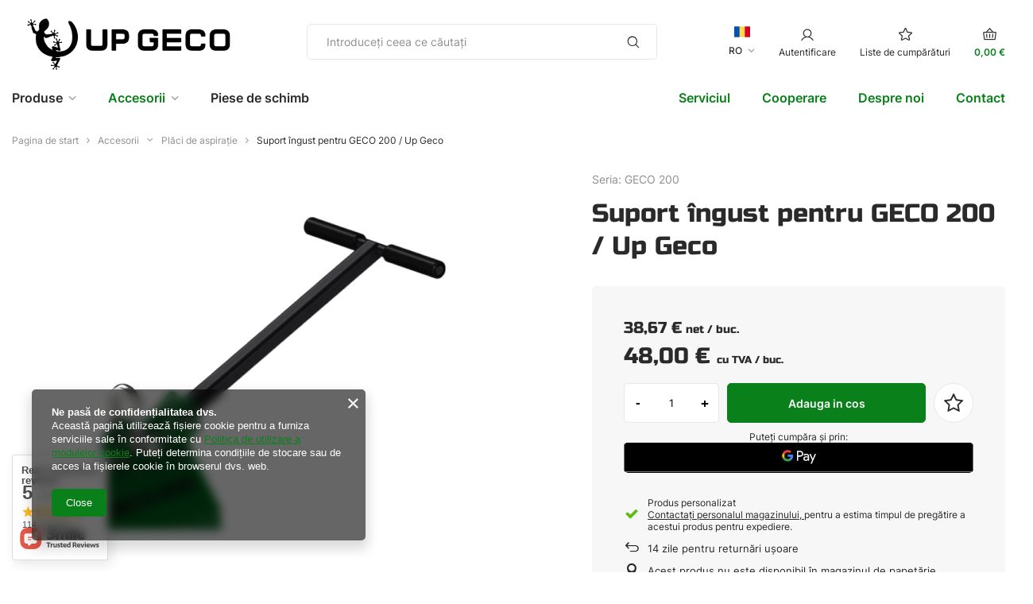

--- FILE ---
content_type: text/html; charset=utf-8
request_url: https://upgeco.com/ro/products/suport-ingust-pentru-geco-200-up-geco-135.html
body_size: 50061
content:
<!DOCTYPE html>
<html lang="ro" class="--vat --gross " ><head><link rel="preload" as="image" fetchpriority="high" href="/hpeciai/1c1f966f5af87d9b8fa107a50531d8dd/rum_pm_Suport-ingust-pentru-GECO-200-Up-Geco-135_2.webp"><meta name="viewport" content="user-scalable=no, initial-scale = 1.0, maximum-scale = 1.0, width=device-width, viewport-fit=cover"><meta http-equiv="Content-Type" content="text/html; charset=utf-8"><meta http-equiv="X-UA-Compatible" content="IE=edge"><title>Suport îngust pentru GECO 200 / Up Geco  | Accesorii \ Plăci de aspirație</title><meta name="keywords" content=""><meta name="description" content="Suport îngust pentru GECO 200 / Up Geco  | Accesorii \ Plăci de aspirație"><link rel="icon" href="/gfx/rum/favicon.ico"><meta name="theme-color" content="#09801A"><meta name="msapplication-navbutton-color" content="#09801A"><meta name="apple-mobile-web-app-status-bar-style" content="#09801A"><link rel="preload stylesheet" as="style" href="/gfx/rum/style.css.gzip?r=1712156775"><link rel="stylesheet" type="text/css" href="/gfx/rum/projector_style.css.gzip?r=1712156775"><style>
							#photos_slider[data-skeleton] .photos__link:before {
								padding-top: calc(min((450/450 * 100%), 450px));
							}
							@media (min-width: 979px) {.photos__slider[data-skeleton] .photos__figure:not(.--nav):first-child .photos__link {
								max-height: 450px;
							}}
						</style><script>var app_shop={urls:{prefix:'data="/gfx/'.replace('data="', '')+'rum/',graphql:'/graphql/v1/'},vars:{priceType:'gross',priceTypeVat:true,productDeliveryTimeAndAvailabilityWithBasket:false,geoipCountryCode:'US',fairShopLogo: { enabled: false, image: '/gfx/standards/safe_light.svg'},currency:{id:'EUR',symbol:'€',country:'eu',format:'###,##0.00',beforeValue:false,space:true,decimalSeparator:',',groupingSeparator:' '},language:{id:'rum',symbol:'ro',name:'Romanian'},},txt:{priceTypeText:' cu TVA',},fn:{},fnrun:{},files:[],graphql:{}};const getCookieByName=(name)=>{const value=`; ${document.cookie}`;const parts = value.split(`; ${name}=`);if(parts.length === 2) return parts.pop().split(';').shift();return false;};if(getCookieByName('freeeshipping_clicked')){document.documentElement.classList.remove('--freeShipping');}if(getCookieByName('rabateCode_clicked')){document.documentElement.classList.remove('--rabateCode');}function hideClosedBars(){const closedBarsArray=JSON.parse(localStorage.getItem('closedBars'))||[];if(closedBarsArray.length){const styleElement=document.createElement('style');styleElement.textContent=`${closedBarsArray.map((el)=>`#${el}`).join(',')}{display:none !important;}`;document.head.appendChild(styleElement);}}hideClosedBars();</script><meta name="robots" content="index,follow"><meta name="rating" content="general"><meta name="Author" content="UP GECO based on IdoSell - the best online selling solutions for your e-store (www.idosell.com/shop).">
<!-- Begin LoginOptions html -->

<style>
#client_new_social .service_item[data-name="service_Apple"]:before, 
#cookie_login_social_more .service_item[data-name="service_Apple"]:before,
.oscop_contact .oscop_login__service[data-service="Apple"]:before {
    display: block;
    height: 2.6rem;
    content: url('/gfx/standards/apple.svg?r=1743165583');
}
.oscop_contact .oscop_login__service[data-service="Apple"]:before {
    height: auto;
    transform: scale(0.8);
}
#client_new_social .service_item[data-name="service_Apple"]:has(img.service_icon):before,
#cookie_login_social_more .service_item[data-name="service_Apple"]:has(img.service_icon):before,
.oscop_contact .oscop_login__service[data-service="Apple"]:has(img.service_icon):before {
    display: none;
}
</style>

<!-- End LoginOptions html -->

<!-- Open Graph -->
<meta property="og:type" content="website"><meta property="og:url" content="https://upgeco.com/ro/products/suport-ingust-pentru-geco-200-up-geco-135.html
"><meta property="og:title" content="Suport îngust pentru GECO 200 / Up Geco"><meta property="og:site_name" content="UP GECO"><meta property="og:locale" content="ro_RO"><meta property="og:locale:alternate" content="pl_PL"><meta property="og:locale:alternate" content="en_GB"><meta property="og:locale:alternate" content="de_DE"><meta property="og:locale:alternate" content="es_ES"><meta property="og:locale:alternate" content="fr_FR"><meta property="og:locale:alternate" content="cs_CZ"><meta property="og:image" content="https://upgeco.com/hpeciai/bb11c86f907191bda7f0ad7492cfcf6c/rum_pl_Suport-ingust-pentru-GECO-200-Up-Geco-135_2.webp"><meta property="og:image:width" content="450"><meta property="og:image:height" content="450"><script type="application/javascript" src="/ajax/js/webpush_subscription.js?v=1&r=4"></script><script type="application/javascript">WebPushHandler.publicKey = 'BPnEqVxBdbM+Y2jthaYDHaP+TkZ+26WhBEnS7+REmYr32+JlCf1OwbJ6Olh03ud5tHanFssQLosDqvxP8hxRkgg=';WebPushHandler.version = '1';WebPushHandler.setPermissionValue();</script><script >
window.dataLayer = window.dataLayer || [];
window.gtag = function gtag() {
dataLayer.push(arguments);
}
gtag('consent', 'default', {
'ad_storage': 'denied',
'analytics_storage': 'denied',
'ad_personalization': 'denied',
'ad_user_data': 'denied',
'wait_for_update': 500
});

gtag('set', 'ads_data_redaction', true);
</script><script id="iaiscript_1" data-requirements="W10=" data-ga4_sel="ga4script">
window.iaiscript_1 = `<${'script'}  class='google_consent_mode_update'>
gtag('consent', 'update', {
'ad_storage': 'granted',
'analytics_storage': 'granted',
'ad_personalization': 'granted',
'ad_user_data': 'granted'
});
</${'script'}>`;
</script>
<!-- End Open Graph -->

<link rel="canonical" href="https://upgeco.com/ro/products/suport-ingust-pentru-geco-200-up-geco-135.html" />
<link rel="alternate" hreflang="cs" href="https://upgeco.com/cs/products/up-geco-drzak-s-kratkymi-rukojetmi-pro-geco-200-135.html" />
<link rel="alternate" hreflang="en" href="https://upgeco.com/en/products/handles-with-short-handles-up-geco-for-geco-200-135.html" />
<link rel="alternate" hreflang="fr" href="https://upgeco.com/fr/products/poignees-avec-poignees-courtes-up-geco-pur-geco-200-135.html" />
<link rel="alternate" hreflang="de" href="https://upgeco.com/de/products/schmale-griffe-up-geco-fur-geco-200-135.html" />
<link rel="alternate" hreflang="pl" href="https://upgeco.com/pl/products/up-geco-uchwyt-z-krotkimi-raczkami-do-geco-200-135.html" />
<link rel="alternate" hreflang="es" href="https://upgeco.com/es/products/asa-estrecha-para-geco-200-135.html" />
<link rel="alternate" hreflang="ro" href="https://upgeco.com/ro/products/suport-ingust-pentru-geco-200-up-geco-135.html" />
                <!-- Global site tag (gtag.js) -->
                <script  async src="https://www.googletagmanager.com/gtag/js?id=AW-10884965815"></script>
                <script >
                    window.dataLayer = window.dataLayer || [];
                    window.gtag = function gtag(){dataLayer.push(arguments);}
                    gtag('js', new Date());
                    
                    gtag('config', 'AW-10884965815', {"allow_enhanced_conversions":true});
gtag('config', 'G-BLC4YB1D61');

                </script>
                <link rel="stylesheet" type="text/css" href="/data/designs/65bcb3435bdaf8.52288528_19/gfx/rum/custom.css.gzip?r=1712160301">            <!-- Google Tag Manager -->
                    <script >(function(w,d,s,l,i){w[l]=w[l]||[];w[l].push({'gtm.start':
                    new Date().getTime(),event:'gtm.js'});var f=d.getElementsByTagName(s)[0],
                    j=d.createElement(s),dl=l!='dataLayer'?'&l='+l:'';j.async=true;j.src=
                    'https://www.googletagmanager.com/gtm.js?id='+i+dl;f.parentNode.insertBefore(j,f);
                    })(window,document,'script','dataLayer','GTM-T2QCF94');</script>
            <!-- End Google Tag Manager -->                <script>
                if (window.ApplePaySession && window.ApplePaySession.canMakePayments()) {
                    var applePayAvailabilityExpires = new Date();
                    applePayAvailabilityExpires.setTime(applePayAvailabilityExpires.getTime() + 2592000000); //30 days
                    document.cookie = 'applePayAvailability=yes; expires=' + applePayAvailabilityExpires.toUTCString() + '; path=/;secure;'
                    var scriptAppleJs = document.createElement('script');
                    scriptAppleJs.src = "/ajax/js/apple.js?v=3";
                    if (document.readyState === "interactive" || document.readyState === "complete") {
                          document.body.append(scriptAppleJs);
                    } else {
                        document.addEventListener("DOMContentLoaded", () => {
                            document.body.append(scriptAppleJs);
                        });  
                    }
                } else {
                    document.cookie = 'applePayAvailability=no; path=/;secure;'
                }
                </script>
                                <script>
                var listenerFn = function(event) {
                    if (event.origin !== "https://payment.idosell.com")
                        return;
                    
                    var isString = (typeof event.data === 'string' || event.data instanceof String);
                    if (!isString) return;
                    try {
                        var eventData = JSON.parse(event.data);
                    } catch (e) {
                        return;
                    }
                    if (!eventData) { return; }                                            
                    if (eventData.isError) { return; }
                    if (eventData.action != 'isReadyToPay') {return; }
                    
                    if (eventData.result.result && eventData.result.paymentMethodPresent) {
                        var googlePayAvailabilityExpires = new Date();
                        googlePayAvailabilityExpires.setTime(googlePayAvailabilityExpires.getTime() + 2592000000); //30 days
                        document.cookie = 'googlePayAvailability=yes; expires=' + googlePayAvailabilityExpires.toUTCString() + '; path=/;secure;'
                    } else {
                        document.cookie = 'googlePayAvailability=no; path=/;secure;'
                    }                                            
                }     
                if (!window.isAdded)
                {                                        
                    if (window.oldListener != null) {
                         window.removeEventListener('message', window.oldListener);
                    }                        
                    window.addEventListener('message', listenerFn);
                    window.oldListener = listenerFn;                                      
                       
                    const iframe = document.createElement('iframe');
                    iframe.src = "https://payment.idosell.com/assets/html/checkGooglePayAvailability.html?origin=https%3A%2F%2Fupgeco.com";
                    iframe.style.display = 'none';                                            

                    if (document.readyState === "interactive" || document.readyState === "complete") {
                          if (!window.isAdded) {
                              window.isAdded = true;
                              document.body.append(iframe);
                          }
                    } else {
                        document.addEventListener("DOMContentLoaded", () => {
                            if (!window.isAdded) {
                              window.isAdded = true;
                              document.body.append(iframe);
                          }
                        });  
                    }  
                }
                </script>
                <script>let paypalDate = new Date();
                    paypalDate.setTime(paypalDate.getTime() + 86400000);
                    document.cookie = 'payPalAvailability_EUR=-1; expires=' + paypalDate.getTime() + '; path=/; secure';
                </script><script src="/data/gzipFile/expressCheckout.js.gz"></script></head><body><div id="container" class="projector_page container max-width-1200"><header class=" commercial_banner"><script class="ajaxLoad">app_shop.vars.vat_registered="true";app_shop.vars.currency_format="###,##0.00";app_shop.vars.currency_before_value=false;app_shop.vars.currency_space=true;app_shop.vars.symbol="€";app_shop.vars.id="EUR";app_shop.vars.baseurl="http://upgeco.com/";app_shop.vars.sslurl="https://upgeco.com/";app_shop.vars.curr_url="%2Fro%2Fproducts%2Fsuport-ingust-pentru-geco-200-up-geco-135.html";var currency_decimal_separator=',';var currency_grouping_separator=' ';app_shop.vars.blacklist_extension=["exe","com","swf","js","php"];app_shop.vars.blacklist_mime=["application/javascript","application/octet-stream","message/http","text/javascript","application/x-deb","application/x-javascript","application/x-shockwave-flash","application/x-msdownload"];app_shop.urls.contact="/ro/contact.html";</script><div id="viewType" style="display:none"></div><div id="logo" class="d-flex align-items-center"><a href="https://upgeco.com/ro/" target="_self"><img src="/data/gfx/mask/rum/logo_1_big.png" alt="" width="454" height="151"></a></div><form action="https://upgeco.com/ro/search.html" method="get" id="menu_search" class="menu_search"><a href="#showSearchForm" class="menu_search__mobile"></a><div class="menu_search__block"><div class="menu_search__item --input"><input class="menu_search__input" type="text" name="text" autocomplete="off" placeholder="Introduceți ceea ce căutați" aria-label="Introduceți ceea ce căutați"><button class="menu_search__submit" type="submit" aria-label="Căutare"></button></div><div class="menu_search__item --results search_result"></div></div></form><div id="menu_settings" class="align-items-center justify-content-center justify-content-lg-end"><div class="open_trigger --lang"><div class="lang_sel__wrapper"><span class="d-none d-md-inline-block flag flag_rum"></span><span class="lang_sel">ro<i class="icon-angle-down"></i></span></div><div class="menu_settings_wrapper d-md-none"><div class="menu_settings_inline"><div class="menu_settings_header">
								Limba și moneda: 
							</div><div class="menu_settings_content"><span class="menu_settings_flag flag flag_rum"></span><strong class="menu_settings_value"><span class="menu_settings_language">ro</span><span> | </span><span class="menu_settings_currency">€</span></strong></div></div><div class="menu_settings_inline"><div class="menu_settings_header">
								Țara de colectare a comenzii: 
							</div><div class="menu_settings_content"><strong class="menu_settings_value">Polska</strong></div></div></div></div><form action="https://upgeco.com/ro/settings.html" method="post"><ul><li><div class="form-group"><label class="menu_settings_lang_label">Limba</label><div class="radio"><label><input type="radio" name="lang" value="pol"><span class="flag flag_pol"></span><span>pl</span></label></div><div class="radio"><label><input type="radio" name="lang" value="eng"><span class="flag flag_eng"></span><span>en</span></label></div><div class="radio"><label><input type="radio" name="lang" value="ger"><span class="flag flag_ger"></span><span>de</span></label></div><div class="radio"><label><input type="radio" name="lang" value="spa"><span class="flag flag_spa"></span><span>es</span></label></div><div class="radio"><label><input type="radio" name="lang" value="fre"><span class="flag flag_fre"></span><span>fr</span></label></div><div class="radio"><label><input type="radio" name="lang" checked value="rum"><span class="flag flag_rum"></span><span>ro</span></label></div><div class="radio"><label><input type="radio" name="lang" value="cze"><span class="flag flag_cze"></span><span>cs</span></label></div></div></li><li><div class="form-group"><label for="menu_settings_curr">Monedă</label><div class="select-after"><select class="form-control" name="curr" id="menu_settings_curr"><option value="PLN">zł (1 € = 4.205zł)
															</option><option value="EUR" selected>€</option></select></div></div><div class="form-group"><label for="menu_settings_country">Țara de colectare a comenzii</label><div class="select-after"><select class="form-control" name="country" id="menu_settings_country"><option value="1143020015">Australia</option><option value="1143020016">Austria</option><option value="1143020022">Belgia</option><option value="1143020033">Bułgaria</option><option value="1143020038">Chorwacja</option><option value="1143020040">Cypr</option><option value="1143020041">Czechy</option><option value="1143020042">Dania</option><option value="1143020051">Estonia</option><option value="1143020056">Finland</option><option value="1143020057">Francja</option><option value="1143020060">Ghana</option><option value="1143020062">Greece</option><option value="1143020075">Hiszpania</option><option value="1143020217">Hungary</option><option value="1143020083">Irlandia</option><option value="1170044718">Irlandia Północna</option><option value="1143020115">Liechtenstein</option><option value="1143020116">Lithuania</option><option value="1143020118">Łotwa</option><option value="1143020117">Luxembourg</option><option value="1143020126">Malta</option><option value="1143020076">Netherlands</option><option value="1143020151">New Zealand</option><option value="1143020143">Niemcy</option><option value="1143020149">Norway</option><option selected value="1143020003">Polska</option><option value="1143020169">România</option><option value="1143020182">Slovakia</option><option value="1143020183">Slovenia</option><option value="1143020193">Sweden</option><option value="1143020192">Switzerland</option><option value="1143020205">Türkiye</option><option value="1143020186">United States</option><option value="1143020218">Wielka Brytania</option><option value="1143020220">Włochy</option></select></div></div></li><li class="buttons"><button class="btn --solid --large" type="submit">
								Aplicați modificările
							</button></li></ul></form><div id="menu_additional"><a class="account_link" href="https://upgeco.com/ro/login.html">Autentificare</a><div class="shopping_list_top" data-empty="true"><a href="https://upgeco.com/ro/shoppinglist" class="wishlist_link slt_link --empty">Liste de cumpărături</a><div class="slt_lists"><ul class="slt_lists__nav"><li class="slt_lists__nav_item" data-list_skeleton="true" data-list_id="true" data-shared="true"><a class="slt_lists__nav_link" data-list_href="true"><span class="slt_lists__nav_name" data-list_name="true"></span><span class="slt_lists__count" data-list_count="true">0</span></a></li><li class="slt_lists__nav_item --empty"><a class="slt_lists__nav_link --empty" href="https://upgeco.com/ro/shoppinglist"><span class="slt_lists__nav_name" data-list_name="true">Lista de cumpărături</span><span class="slt_lists__count" data-list_count="true">0</span></a></li></ul></div></div></div></div><div class="shopping_list_top_mobile" data-empty="true"><a href="https://upgeco.com/ro/shoppinglist" class="sltm_link --empty"></a></div><div id="menu_basket" class="topBasket --skeleton"><a class="topBasket__sub" href="/basketedit.php"><span class="badge badge-info"></span><strong class="topBasket__price">0,00 €</strong></a><div class="topBasket__details --products" style="display: none;"><div class="topBasket__block --labels"><label class="topBasket__item --name">Produs</label><label class="topBasket__item --sum">Cantitate</label><label class="topBasket__item --prices">Preț</label></div><div class="topBasket__block --products"></div><div class="topBasket__block --oneclick topBasket_oneclick" data-lang="rum"><div class="topBasket_oneclick__label"><span class="topBasket_oneclick__text --fast">Cumpărături rapide <strong>1-Click</strong></span><span class="topBasket_oneclick__text --registration"> (fără înregistrare)</span></div><div class="topBasket_oneclick__items"><span class="topBasket_oneclick__item --googlePay" title="Google Pay"><img class="topBasket_oneclick__icon" src="/panel/gfx/payment_forms/237.png" alt="Google Pay"></span></div></div></div><div class="topBasket__details --shipping" style="display: none;"><span class="topBasket__name">Costul de livrare de la</span><span id="shipppingCost"></span></div><script>
						app_shop.vars.cache_html = true;
					</script></div><nav id="menu_categories" class="wide"><button type="button" class="navbar-toggler" aria-label="Meniu"><i class="icon-reorder"></i></button><div class="navbar-collapse" id="menu_navbar"><ul class="navbar-nav mx-md-n4"><li class="nav-item"><a  href="/ro/menu/produse-153.html" target="_self" title="Produse" class="nav-link" >Produse</a><ul class="navbar-subnav"><li class="nav-item empty"><a  href="/ro/about/geco-200-47.html" target="_self" title="Prehensor Cu Vid GECO 200" class="nav-link" >Prehensor Cu Vid GECO 200</a></li><li class="nav-item empty"><a  href="https://upgeco.com/ro/products/dispozitiv-de-prindere-cu-vid-ventuza-pentru-transportul-si-montarea-pavajului-geco-300-placi-349.html" target="_self" title="Prehensor Cu Vid GECO 300" class="nav-link" >Prehensor Cu Vid GECO 300</a></li><li class="nav-item empty"><a  href="https://upgeco.com/ro/products/carucior-de-pavare-cu-suport-vakuum-geco-cart-192.html" target="_self" title="Cărucior Pentru Pavare GECO Cart" class="nav-link" >Cărucior Pentru Pavare GECO Cart</a></li><li class="nav-item empty"><a  href="https://upgeco.com/ro/products/rigla-de-nivelare-pavaje-si-gradinarit-cu-rola-up-geco-swiftlevel-112-cm-274.html" target="_self" title="Bandă De Nivelare Cu Role SwiftLevel 112 cm" class="nav-link" >Bandă De Nivelare Cu Role SwiftLevel 112 cm</a></li><li class="nav-item empty"><a  href="https://upgeco.com/ro/products/up-geco-swiftlevel-banda-de-nivelare-cu-role-397.html" target="_self" title="Bandă De Nivelare Cu Role SwiftLevel 73 cm" class="nav-link" >Bandă De Nivelare Cu Role SwiftLevel 73 cm</a></li></ul></li><li class="nav-item active"><a  href="/ro/menu/accesorii-157.html" target="_self" title="Accesorii" class="nav-link active" >Accesorii</a><ul class="navbar-subnav"><li class="nav-item active empty"><a  href="/ro/menu/placi-de-aspiratie-158.html" target="_self" title="Plăci de aspirație" class="nav-link active" >Plăci de aspirație</a></li><li class="nav-item empty"><a  href="/ro/menu/garnituri-pentru-placa-de-aspiratie-159.html" target="_self" title="Garnituri pentru placa de aspirație" class="nav-link" >Garnituri pentru placa de aspirație</a></li></ul></li><li class="nav-item"><a  href="/ro/menu/piese-de-schimb-162.html" target="_self" title="Piese de schimb" class="nav-link" >Piese de schimb</a></li><div class="sub_nav ml-md-auto"><li class="nav-item --green"><a  href="/ro/cms/serviciul-41.html" target="_self" title="Serviciul" class="nav-link" >Serviciul</a></li><li class="nav-item --green"><a  href="/ro/cms/cooperare-43.html" target="_self" title="Cooperare" class="nav-link" >Cooperare</a></li><li class="nav-item --green"><a  href="/ro/cms/despre-noi-35.html" target="_self" title="Despre noi" class="nav-link" >Despre noi</a></li><li class="nav-item --green"><a  href="/ro/contact.html" target="_self" title="Contact" class="nav-link" >Contact</a></li></div></ul></div></nav><div id="breadcrumbs" class="breadcrumbs"><div class="back_button"><button id="back_button"></button></div><div class="list_wrapper"><ol><li><span>Eşti aici:  </span></li><li class="bc-main"><span><a href="/">Pagina de start</a></span></li><li class="category bc-item-1 --more"><a class="category" href="/ro/menu/accesorii-157.html">Accesorii</a><ul class="breadcrumbs__sub"><li class="breadcrumbs__item"><a class="breadcrumbs__link --link" href="/ro/menu/placi-de-aspiratie-158.html">Plăci de aspirație</a></li><li class="breadcrumbs__item"><a class="breadcrumbs__link --link" href="/ro/menu/garnituri-pentru-placa-de-aspiratie-159.html">Garnituri pentru placa de aspirație</a></li></ul></li><li class="category bc-item-2 bc-active"><a class="category" href="/ro/menu/placi-de-aspiratie-158.html">Plăci de aspirație</a></li><li class="bc-active bc-product-name"><span>Suport îngust pentru GECO 200 / Up Geco</span></li></ol></div></div><div class="order_process_security show_tip" title="Folosim un sistem IdoSell sistem pentru a oferi clienților controlul asupra comenzii și asupra procesului comenzii. De asemenea, vă respectăm drepturile.."><h5 class="order_process_security__label">
					Cumpărături sigure
				</h5><div class="order_process_security__img"><img src="/gfx/standards/safe_light.svg?r=1712156663" alt="Idosell security badge"></div></div></header><div id="layout" class="row clearfix"><aside class="col-3"><section class="shopping_list_menu"><div class="shopping_list_menu__block --lists slm_lists" data-empty="true"><span class="slm_lists__label">Liste de cumpărături</span><ul class="slm_lists__nav"><li class="slm_lists__nav_item" data-list_skeleton="true" data-list_id="true" data-shared="true"><a class="slm_lists__nav_link" data-list_href="true"><span class="slm_lists__nav_name" data-list_name="true"></span><span class="slm_lists__count" data-list_count="true">0</span></a></li><li class="slm_lists__nav_header"><span class="slm_lists__label">Liste de cumpărături</span></li><li class="slm_lists__nav_item --empty"><a class="slm_lists__nav_link --empty" href="https://upgeco.com/ro/shoppinglist"><span class="slm_lists__nav_name" data-list_name="true">Lista de cumpărături</span><span class="slm_lists__count" data-list_count="true">0</span></a></li></ul><a href="#manage" class="slm_lists__manage d-none align-items-center d-md-flex">Gestionați-vă listele</a></div><div class="shopping_list_menu__block --bought slm_bought"><a class="slm_bought__link d-flex" href="https://upgeco.com/ro/products-bought.html">
				Lista produselor comandate până în prezent
			</a></div><div class="shopping_list_menu__block --info slm_info"><strong class="slm_info__label d-block mb-3">Cum funcționează o listă de cumpărături?</strong><ul class="slm_info__list"><li class="slm_info__list_item d-flex mb-3">
					După ce v-ați conectat, puteți plasa și stoca orice număr de produse pe lista dvs. de cumpărături pe termen nelimitat.
				</li><li class="slm_info__list_item d-flex mb-3">
					Adăugarea unui produs la lista de cumpărături nu înseamnă automat că l-ați rezervat.
				</li><li class="slm_info__list_item d-flex mb-3">
					Pentru clienții neconectați lista de cumpărături este stocată până la expirarea sesiunii (aproximativ 24h).
				</li></ul></div></section><div id="mobileCategories" class="mobileCategories"><div class="mobileCategories__item --menu"><a class="mobileCategories__link --active" href="#" data-ids="#menu_search,.shopping_list_menu,#menu_search,#menu_navbar,#menu_navbar3, #menu_blog">
                            Meniu
                        </a></div><div class="mobileCategories__item --account"><a class="mobileCategories__link" href="#" data-ids="#menu_contact,#login_menu_block">
                            Cont
                        </a></div><div class="mobileCategories__item --settings"><a class="mobileCategories__link" href="#" data-ids="#menu_settings">
                                Setări
                            </a></div></div><div class="setMobileGrid" data-item="#menu_navbar"></div><div class="setMobileGrid" data-item="#menu_navbar3" data-ismenu1="true"></div><div class="setMobileGrid" data-item="#menu_blog"></div><div class="login_menu_block d-lg-none" id="login_menu_block"><a class="sign_in_link" href="/login.php" title=""><i class="icon-user"></i><span>Autentificare</span></a><a class="registration_link" href="/client-new.php?register" title=""><i class="icon-lock"></i><span>Înregistrare</span></a><a class="order_status_link" href="/order-open.php" title=""><i class="icon-globe"></i><span>Verificați starea comenzii</span></a></div><div class="setMobileGrid" data-item="#menu_contact"></div><div class="setMobileGrid" data-item="#menu_settings"></div></aside><div id="content" class="col-12"><section id="projector_photos" class="photos d-flex align-items-start flex-wrap"><div id="photos_slider" class="photos__slider" data-skeleton="true"><div class="photos___slider_wrapper"><figure class="photos__figure"><a class="photos__link" href="/hpeciai/bb11c86f907191bda7f0ad7492cfcf6c/rum_pl_Suport-ingust-pentru-GECO-200-Up-Geco-135_2.webp" data-width="600" data-height="600" data-href="/hpeciai/26faf00355cf63f3feb4186b58109492/rum_pl_Suport-ingust-pentru-GECO-200-Up-Geco-135_2.jpg"><picture><source type="image/webp" srcset="/hpeciai/1c1f966f5af87d9b8fa107a50531d8dd/rum_pm_Suport-ingust-pentru-GECO-200-Up-Geco-135_2.webp"></source><img class="photos__photo" width="450" height="450" alt="Suport îngust pentru GECO 200 / Up Geco" src="/hpeciai/9c6e3aac13f2223de96587dd010311d1/rum_pm_Suport-ingust-pentru-GECO-200-Up-Geco-135_2.jpg" loading="eager"></picture></a></figure></div></div></section><div class="pswp" tabindex="-1" role="dialog" aria-hidden="true"><div class="pswp__bg"></div><div class="pswp__scroll-wrap"><div class="pswp__container"><div class="pswp__item"></div><div class="pswp__item"></div><div class="pswp__item"></div></div><div class="pswp__ui pswp__ui--hidden"><div class="pswp__top-bar"><div class="pswp__counter"></div><button class="pswp__button pswp__button--close" title="Close (Esc)"></button><button class="pswp__button pswp__button--share" title="Share"></button><button class="pswp__button pswp__button--fs" title="Toggle fullscreen"></button><button class="pswp__button pswp__button--zoom" title="Zoom in/out"></button><div class="pswp__preloader"><div class="pswp__preloader__icn"><div class="pswp__preloader__cut"><div class="pswp__preloader__donut"></div></div></div></div></div><div class="pswp__share-modal pswp__share-modal--hidden pswp__single-tap"><div class="pswp__share-tooltip"></div></div><button class="pswp__button pswp__button--arrow--left" title="Previous (arrow left)"></button><button class="pswp__button pswp__button--arrow--right" title="Next (arrow right)"></button><div class="pswp__caption"><div class="pswp__caption__center"></div></div></div></div></div><section id="projector_productname" class="product_name"><div class="product_name__block --info d-flex"><div class="product_name__series"><span>Seria</span>: <a class="product_name__series_link" href="/ro/series/geco-200-2.html" title="Faceți clic pentru a vedea toate produsele din această serie">GECO 200</a></div></div><div class="product_name__block --name"><h1 class="product_name__name m-0">Suport îngust pentru GECO 200 / Up Geco</h1></div></section><script class="ajaxLoad">
		cena_raty = 48.00;
		
				var client_login = 'false'
			
		var client_points = '';
		var points_used = '';
		var shop_currency = '€';
		var product_data = {
		"product_id": '135',
		
		"currency":"€",
		"product_type":"product_item",
		"unit":"buc.",
		"unit_plural":"buc.",

		"unit_sellby":"1",
		"unit_precision":"0",

		"base_price":{
		
			"maxprice":"48.00",
		
			"maxprice_formatted":"48,00 €",
		
			"maxprice_net":"38.67",
		
			"maxprice_net_formatted":"38,67 €",
		
			"minprice":"48.00",
		
			"minprice_formatted":"48,00 €",
		
			"minprice_net":"38.67",
		
			"minprice_net_formatted":"38,67 €",
		
			"size_max_maxprice_net":"0.00",
		
			"size_min_maxprice_net":"0.00",
		
			"size_max_maxprice_net_formatted":"0,00 €",
		
			"size_min_maxprice_net_formatted":"0,00 €",
		
			"size_max_maxprice":"0.00",
		
			"size_min_maxprice":"0.00",
		
			"size_max_maxprice_formatted":"0,00 €",
		
			"size_min_maxprice_formatted":"0,00 €",
		
			"price_unit_sellby":"48.00",
		
			"value":"48.00",
			"price_formatted":"48,00 €",
			"price_net":"38.67",
			"price_net_formatted":"38,67 €",
			"vat":"23",
			"worth":"48",
			"worth_net":"39.02",
			"worth_formatted":"48,00 €",
			"worth_net_formatted":"39,02 €",
			"basket_enable":"y",
			"special_offer":"false",
			"rebate_code_active":"n",
			"priceformula_error":"false"
		},

		"order_quantity_range":{
		
		},

		"sizes":{
		
		"uniw":
		{
		
			"type":"uniw",
		
			"priority":"0",
		
			"description":"universal",
		
			"name":"uniwersalny",
		
			"amount":-1,
		
			"amount_mo":-1,
		
			"amount_mw":0,
		
			"amount_mp":0,
		
			"code_extern":"UWT-K-10143",
		
			"shipping_time":{
			
				"days":"1",
				"working_days":"0",
				"hours":"0",
				"minutes":"0",
				"time":"2026-01-26 09:00",
				"week_day":"1",
				"week_amount":"0",
				"today":"false"
			},
		
			"delay_time":{
			
				"unknown_delivery_time":"true"
			},
		
			"delivery":{
			
			"undefined":"false",
			"shipping":"0.00",
			"shipping_formatted":"0,00 €",
			"limitfree":"0.00",
			"limitfree_formatted":"0,00 €"
			},
			"price":{
			
			"value":"48.00",
			"price_formatted":"48,00 €",
			"price_net":"38.67",
			"price_net_formatted":"38,67 €",
			"vat":"23",
			"worth":"48",
			"worth_net":"39.02",
			"worth_formatted":"48,00 €",
			"worth_net_formatted":"39,02 €",
			"basket_enable":"y",
			"special_offer":"false",
			"rebate_code_active":"n",
			"priceformula_error":"false"
			}
		}
		}

		}
		var  trust_level = '0';
	</script><form id="projector_form" class="projector_details is-validated" action="https://upgeco.com/ro/basketchange.html" method="post" data-product_id="135" data-type="product_item"><button style="display:none;" type="submit"></button><input id="projector_product_hidden" type="hidden" name="product" value="135"><input id="projector_size_hidden" type="hidden" name="size" autocomplete="off" value="onesize"><input id="projector_mode_hidden" type="hidden" name="mode" value="1"><div class="projector_details__wrapper --oneclick"><div id="projector_sizes_cont" class="projector_details__sizes projector_sizes" data-onesize="true"><span class="projector_sizes__label">Dimensiune</span><div class="projector_sizes__sub"><a class="projector_sizes__item" href="/ro/products/suport-ingust-pentru-geco-200-up-geco-135.html?selected_size=onesize" data-type="onesize"><span class="projector_sizes__name">universal</span></a></div></div><div id="projector_prices_wrapper" class="projector_details__prices projector_prices --omnibus-new"><div class="projector_netto_price"><span class="projector_netto_price__price"><strong id="projector_price_net">38,67 €</strong></span><div class="projector_prices__info"><span class="projector_prices__vat"><span class="price_vat">net</span></span><span class="projector_prices__unit_sep">
										/
								</span><span class="projector_prices__unit_sellby" id="projector_price_unit_sellby" style="display:none">1</span><span class="projector_prices__unit" id="projector_price_unit">buc.</span></div></div><div class="projector_prices__price_wrapper"><strong class="projector_prices__price" id="projector_price_value"><span data-subscription-max="48.00" data-subscription-max-net="38.67" data-subscription-save="" data-subscription-before="48.00">48,00 €</span></strong><div class="projector_prices__info"><span class="projector_prices__vat"><span class="price_vat"> cu TVA</span></span><span class="projector_prices__unit_sep">
										/
								</span><span class="projector_prices__unit_sellby" id="projector_price_unit_sellby" style="display:none">1</span><span class="projector_prices__unit" id="projector_price_unit">buc.</span></div></div><div class="projector_prices__maxprice_wrapper" id="projector_price_maxprice_wrapper"><span class="projector_prices__maxprice_label">Preț normal </span><del id="projector_price_maxprice" class="projector_prices__maxprice"></del><span class="projector_prices__unit_sep">
							/
					</span><span class="projector_prices__unit_sellby" style="display:none">1</span><span class="projector_prices__unit">buc.</span></div><div class="projector_prices__points" id="projector_points_wrapper" style="display:none;"><div class="projector_prices__points_wrapper" id="projector_price_points_wrapper"><span id="projector_button_points_basket" class="projector_prices__points_buy --span" title="Autentificați-vă pentru a cumpăra acest produs pentru puncte"><span class="projector_prices__points_price_text">Puteți cumpăra pentru </span><span class="projector_prices__points_price" id="projector_price_points"><span class="projector_currency"> punct.</span></span></span></div></div></div><div class="projector_details__buy projector_buy" id="projector_buy_section"><div class="projector_buy__number_wrapper"><button class="projector_buy__number_down" type="button">-</button><input class="projector_buy__number" type="number" name="number" id="projector_number" data-prev="1" value="1" data-sellby="1" step="1"><button class="projector_buy__number_up" type="button">+</button></div><button class="projector_buy__button btn --solid --large" id="projector_button_basket" type="submit">
							Adauga in cos
						</button><a class="projector_actions__action --shopping-list" href="#addToShoppingList" title="Faceți clic pentru a adăuga un produs la lista de cumpărături"><i class="icon-star-empty"></i></a><div class="projector_oneclick__wrapper"><div class="projector_oneclick__label">
							Puteți cumpăra și prin:
						</div><div class="projector_details__oneclick projector_oneclick" data-lang="rum"><div class="projector_oneclick__items"><div class="projector_oneclick__item --googlePay" title="Faceți clic pentru a face checkout rapid cu Google Pay" id="oneclick_googlePay" data-id="googlePay"></div></div></div></div></div><div class="projector_details__tell_availability projector_tell_availability" id="projector_tell_availability" style="display:none"><div class="projector_tell_availability__block --link"><a class="projector_tell_availability__link btn --solid --outline --solid --extrasmall" href="#tellAvailability">Anunță-mă de disponibilitatea produsului</a></div></div><div class="projector_details__info projector_info"><div id="projector_status" class="projector_details__status_wrapper" style="display:none"><div class="projector_status" id="projector_status_description_wrapper" style="display:none"><span class="projector_status__gfx_wrapper"><img id="projector_status_gfx" class="projector_status__gfx" src="/data/lang/rum/available_graph/graph_1_12.png" alt="Produs personalizat"></span><span class="projector_status__description" id="projector_status_description">Produs personalizat</span><strong class="projector_status__info_amount" id="projector_amount" style="display:none">%d</strong></div><div id="projector_shipping_unknown" class="projector_status__unknown" style="display:none"><span class="projector_status__unknown_text"><a target="_blank" href="/ro/contact.html">
							Contactați personalul magazinului,
						</a>
						pentru a estima timpul de pregătire a acestui produs pentru expediere.
					</span></div><div id="projector_shipping_info" class="projector_status__info" style="display:none"><span class="projector_status__info_label" id="projector_delivery_label">Expediere </span><span class="projector_status__info_days" id="projector_delivery_days"></span><a class="projector_status__shipping" href="#shipping_info">Verificați timpii și costurile de expediere</a></div></div><div class="projector_info__item --returns projector_returns"><span class="projector_returns__icon projector_info__icon"></span><span class="projector_returns__info projector_info__link"><span class="projector_returns__days">14</span> zile pentru returnări ușoare</span></div><div class="projector_info__item --stocks projector_stocks"><span class="projector_stocks__icon projector_info__icon"></span><span class="projector_stocks__info projector_info__link">Acest produs nu este disponibil în magazinul de papetărie</span></div><div class="projector_info__item --safe projector_safe"><span class="projector_safe__icon projector_info__icon"></span><span class="projector_safe__info projector_info__link">Cumpărături sigure</span></div><div class="projector_info__item --points projector_points_recive" id="projector_price_points_recive_wrapper" style="display:none;"><span class="projector_points_recive__icon projector_info__icon"></span><span class="projector_points_recive__info projector_info__link"><span class="projector_points_recive__text">După cumpărare veți primi </span><span class="projector_points_recive__value" id="projector_points_recive_points"> punct.</span></span></div></div></div></form><form class="projector_tell_availability__block --dialog is-validated" id="tell_availability_dialog"><h6 class="headline"><span class="headline__name">Produs epuizat</span></h6><div class="projector_tell_availability__info_top"><span>Veți primi o notificare prin e-mail de la noi atunci când produsul va fi din nou disponibil.</span></div><div class="projector_tell_availability__email f-group --small"><div class="f-feedback --required"><input type="text" class="f-control validate" name="availability_email" data-validation-url="/ajax/client-new.php?validAjax=true" data-validation="client_email" required="required" id="tellAvailabilityEmail"><label class="f-label" for="tellAvailabilityEmail">Adresa dumneavoastră de e-mail</label><span class="f-control-feedback"></span></div></div><div class="projector_tell_availability__button_wrapper"><button type="button" class="projector_tell_availability__button btn --solid --large">
				Notifică disponibilitatea
			</button></div><div class="projector_tell_availability__info1"><span>Datele sunt prelucrate în conformitate cu </span><a href="/ro/privacy-and-cookie-notice.html">politica de confidențialitate</a><span>. Prin trimiterea acestuia, acceptați prevederile sale. </span></div><div class="projector_tell_availability__info2"><span>Aceste date nu sunt folosite pentru a trimite buletine informative sau alte reclame. Prin activarea notificării, sunteți de acord doar cu faptul că vă putem trimite o singură dată informații despre re-disponibilitatea acestui produs. </span></div></form><script class="ajaxLoad">
		app_shop.vars.contact_link = "/ro/contact.html";
	</script><div class="desc_dict_wrapper"><section id="projector_dictionary" class="dictionary"><div class="dictionary__group --first --no-group"><div class="dictionary__param mb-4" data-producer="true"><div class="dictionary__name mr-1"><span class="dictionary__name_txt">Marca</span></div><div class="dictionary__values"><div class="dictionary__value"><a class="dictionary__value_txt" href="/ro/producers/upgeco-1643192731.html" title="Click pentru a vedea toate produsele de la acest brand">UPGECO</a></div></div></div><div class="dictionary__param mb-4" data-series="true"><div class="dictionary__name mr-1"><span class="dictionary__name_txt">Seria</span></div><div class="dictionary__values"><div class="dictionary__value"><a class="dictionary__value_txt" href="/ro/series/geco-200-2.html" title="Faceți clic pentru a vedea toate produsele din această serie">GECO 200</a></div></div></div></div></section><section id="projector_longdescription" class="longdescription_wrapper"><h3 class="longdescription_wrapper__title">Descriere</h3><div class="longdescription cm"><h3 style="text-align: center;"> </h3>
<h3 style="text-align: center;"><img style="float: right;" src="https://pmcmotorsport.yourtechnicaldomain.com/data/include/cms/Instrukcje/PP_logo_h_200x51.png?v=1612187900838" border="0" alt="" width="200" height="51" /></h3>
<h3 style="text-align: center;"> </h3>
<h3 style="text-align: center;"> </h3>
<p style="text-align: center;"> </p>
<h3 style="text-align: center;"> Așezarea plăcilor de terase de-a lungul peretelui clădirii poate fi dificilă, mai ales când accesul în locuri greu accesibile este limitat. Cu toate acestea, mânerele scurte facilitează acest tip de muncă. Acest lucru permite manevrare precisă fără a deteriora suprafețele delicate, făcând munca mai rapidă și mai eficientă.</h3>
<h3 style="text-align: center;"><br />Pretul este pentru 1 bucata.</h3>
<p><img style="display: block; margin-left: auto; margin-right: auto;" src="[data-uri]" border="0" /></p>
<h3> </h3>
<h3 style="text-align: center;"> </h3>
<h3 style="text-align: center;"> </h3></div></section></div><section id="products_associated_zone1" class="hotspot --custom mb-5 col-12" data-ajaxLoad="true" data-pageType="projector"><div class="hotspot mb-5 skeleton"><span class="headline"></span><div class="products d-flex flex-wrap"><div class="product col-6 col-sm-3 col-xl-2 py-3"><span class="product__icon d-flex justify-content-center align-items-center"></span><span class="product__name"></span><div class="product__prices"></div></div><div class="product col-6 col-sm-3 col-xl-2 py-3"><span class="product__icon d-flex justify-content-center align-items-center"></span><span class="product__name"></span><div class="product__prices"></div></div><div class="product col-6 col-sm-3 col-xl-2 py-3"><span class="product__icon d-flex justify-content-center align-items-center"></span><span class="product__name"></span><div class="product__prices"></div></div><div class="product col-6 col-sm-3 col-xl-2 py-3"><span class="product__icon d-flex justify-content-center align-items-center"></span><span class="product__name"></span><div class="product__prices"></div></div></div></div></section><div class="component_projector_cms" id="component_projector_cms"><div class="n56196_main"><div class="n56196_sub"><div class="cms3_el">
    <h3 class="cms3_el__title headline">Regulile de garanție</h3>
    <div class="cms3_el__wrapper d-md-flex">
        <div class="cms3_el__step">
            <img src="/data/include/cms/cms_graphics/cms2_main/cms_1.svg" class="cms3_el__image">
            <span class="cms3_el__text">Raportați o defecțiune a echipamentului la noi</span>
        </div>
        <img src="/data/include/cms/cms_graphics/cms2_main/cms_arr.svg" alt="step" class="cms3_el__arrow d-none d-md-block">
        <div class="cms3_el__step">
            <img src="/data/include/cms/cms_graphics/cms2_main/cms_2.svg" class="cms3_el__image">
            <span class="cms3_el__text">Pregătiți dispozitivul pentru preluarea de către curier</span>
        </div>
        <img src="/data/include/cms/cms_graphics/cms2_main/cms_arr.svg" alt="step" class="cms3_el__arrow d-none d-md-block">
        <div class="cms3_el__step">
            <img src="/data/include/cms/cms_graphics/cms2_main/cms_3.svg" class="cms3_el__image">
            <span class="cms3_el__text">Vom folosi piese originale pentru reparații</span>
        </div>
        <img src="/data/include/cms/cms_graphics/cms2_main/cms_arr.svg" alt="step" class="cms3_el__arrow d-none d-md-block">
        <div class="cms3_el__step">
            <img src="/data/include/cms/cms_graphics/cms2_main/cms_4.svg" class="cms3_el__image">
            <span class="cms3_el__text">Vom trimite înapoi dispozitivul funcțional gratuit</span>
        </div>
    </div>
</div></div></div></div><section id="products_associated_zone2" class="hotspot --custom mb-5 col-12" data-ajaxLoad="true" data-pageType="projector"><div class="hotspot mb-5 skeleton"><span class="headline"></span><div class="products d-flex flex-wrap"><div class="product col-6 col-sm-3 col-xl-2 py-3"><span class="product__icon d-flex justify-content-center align-items-center"></span><span class="product__name"></span><div class="product__prices"></div></div><div class="product col-6 col-sm-3 col-xl-2 py-3"><span class="product__icon d-flex justify-content-center align-items-center"></span><span class="product__name"></span><div class="product__prices"></div></div><div class="product col-6 col-sm-3 col-xl-2 py-3"><span class="product__icon d-flex justify-content-center align-items-center"></span><span class="product__name"></span><div class="product__prices"></div></div><div class="product col-6 col-sm-3 col-xl-2 py-3"><span class="product__icon d-flex justify-content-center align-items-center"></span><span class="product__name"></span><div class="product__prices"></div></div></div></div></section><section id="opinions_section" class="row mb-4 mx-n3"><div class="opinions_add_form col-12"><div class="big_label">
							Scrieți-vă opinia
						</div><form class="row flex-column align-items-center shop_opinion_form" enctype="multipart/form-data" id="shop_opinion_form" action="/settings.php" method="post"><input type="hidden" name="product" value="135"><div class="shop_opinions_notes col-12 col-sm-6"><div class="shop_opinions_name">
							Evaluarea dumneavoastră:
						</div><div class="shop_opinions_note_items"><div class="opinion_note"><a href="#" class="opinion_star active" rel="1" title="1/5"><span><i class="icon-star"></i></span></a><a href="#" class="opinion_star active" rel="2" title="2/5"><span><i class="icon-star"></i></span></a><a href="#" class="opinion_star active" rel="3" title="3/5"><span><i class="icon-star"></i></span></a><a href="#" class="opinion_star active" rel="4" title="4/5"><span><i class="icon-star"></i></span></a><a href="#" class="opinion_star active" rel="5" title="5/5"><span><i class="icon-star"></i></span></a><strong>5/5</strong><input type="hidden" name="note" value="5"></div></div></div><div class="form-group col-12 col-sm-7"><div class="has-feedback"><textarea id="addopp" class="form-control" name="opinion"></textarea><label for="opinion" class="control-label">
								Conținutul opiniei dumneavoastră
							</label><span class="form-control-feedback"></span></div></div><div class="opinion_add_photos col-12 col-sm-7"><div class="opinion_add_photos_wrapper d-flex align-items-center"><span class="opinion_add_photos_text"><i class="icon-file-image"></i>  Adăugați propria fotografie a produsului:
								</span><input class="opinion_add_photo" type="file" name="opinion_photo" data-max_filesize="10485760"></div></div><div class="form-group col-12 col-sm-7"><div class="has-feedback has-required"><input id="addopinion_name" class="form-control" type="text" name="addopinion_name" value="" required="required"><label for="addopinion_name" class="control-label">
									Numele dumneavoastră
								</label><span class="form-control-feedback"></span></div></div><div class="form-group col-12 col-sm-7"><div class="has-feedback has-required"><input id="addopinion_email" class="form-control" type="email" name="addopinion_email" value="" required="required"><label for="addopinion_email" class="control-label">
									E-mailul dvs
								</label><span class="form-control-feedback"></span></div></div><div class="shop_opinions_button col-12"><button type="submit" class="btn --solid --medium opinions-shop_opinions_button px-5" title="Adauga o parere">
									Trimiteți o opinie
								</button></div></form></div></section><section id="products_associated_zone3" class="hotspot --custom mb-5 col-12" data-ajaxLoad="true" data-pageType="projector"><div class="hotspot mb-5 skeleton"><span class="headline"></span><div class="products d-flex flex-wrap"><div class="product col-6 col-sm-3 col-xl-2 py-3"><span class="product__icon d-flex justify-content-center align-items-center"></span><span class="product__name"></span><div class="product__prices"></div></div><div class="product col-6 col-sm-3 col-xl-2 py-3"><span class="product__icon d-flex justify-content-center align-items-center"></span><span class="product__name"></span><div class="product__prices"></div></div><div class="product col-6 col-sm-3 col-xl-2 py-3"><span class="product__icon d-flex justify-content-center align-items-center"></span><span class="product__name"></span><div class="product__prices"></div></div><div class="product col-6 col-sm-3 col-xl-2 py-3"><span class="product__icon d-flex justify-content-center align-items-center"></span><span class="product__name"></span><div class="product__prices"></div></div></div></div></section><section id="product_questions_list" class="questions mb-5 col-12"><div class="questions__wrapper row align-items-start"><div class="questions__block --banner col-12 col-md-5"><div class="questions__banner"><img class="questions__banner__image" src="/gfx/custom/worker-geco.png?r=1712156663"><strong class="questions__banner_item --label">Masz pytania do tego produktu?</strong><span class="questions__banner_item --text">Napisz do nas lub zadzwoń</span><a class="questions__banner__link" href="tel:+48790301309">
								+48 790 301 309
							</a><div class="questions__banner_item --button"><a class="btn --solid --medium questions__button">Zadaj własne pytanie</a></div></div></div></div></section><section id="product_askforproduct" class="askforproduct mb-5 col-12"><div class="askforproduct__label headline"><span class="askforproduct__label_txt headline__name">Cerere de informații despre produs</span></div><form action="/settings.php" class="askforproduct__form row flex-column align-items-center" method="post" novalidate="novalidate"><div class="askforproduct__description col-12 col-sm-7 mb-4"><span class="askforproduct__description_txt">Dacă această descriere nu este suficientă, vă rugăm să ne trimiteți o întrebare la acest produs. Vă vom răspunde cât mai curând posibil.
						</span><span class="askforproduct__privacy">Datele sunt prelucrate în conformitate cu <a href="/ro/privacy-and-cookie-notice.html">politica de confidențialitate</a>. Prin trimiterea acestuia, acceptați prevederile sale. </span></div><input type="hidden" name="question_product_id" value="135"><input type="hidden" name="question_action" value="add"><div class="askforproduct__inputs col-12 col-sm-7"><div class="f-group askforproduct__email"><div class="f-feedback askforproduct__feedback --email"><input id="askforproduct__email_input" type="email" class="f-control --validate" name="question_email" required="required"><label for="askforproduct__email_input" class="f-label">
									E-mail
								</label><span class="f-control-feedback"></span></div></div><div class="f-group askforproduct__question"><div class="f-feedback askforproduct__feedback --question"><textarea id="askforproduct__question_input" rows="6" cols="52" type="question" class="f-control --validate" name="product_question" minlength="3" required="required"></textarea><label for="askforproduct__question_input" class="f-label">
									Întrebare
								</label><span class="f-control-feedback"></span></div></div></div><div class="askforproduct__submit  col-12 col-sm-7"><button class="btn --solid --medium px-5 mb-2 askforproduct__button">
							Trimiteți
						</button></div></form></section></div></div></div><footer class="max-width-1200"><div id="footer_links" class="row container four_elements"><ul id="menu_orders" class="footer_links col-md-4 col-sm-6 col-12 orders_bg --open"><li><a id="menu_orders_header" class=" footer_links_label" href="https://upgeco.com/ro/client-orders.html" title="">
					Achiziții
				</a><ul class="footer_links_sub"><li id="order_status" class="menu_orders_item"><i class="icon-battery"></i><a href="https://upgeco.com/ro/order-open.html">
							Starea comenzii
						</a></li><li id="order_status2" class="menu_orders_item"><i class="icon-truck"></i><a href="https://upgeco.com/ro/order-open.html">
							Urmărirea transportului
						</a></li><li id="order_rma" class="menu_orders_item"><i class="icon-sad-face"></i><a href="https://upgeco.com/ro/rma-open.html">
							Vreau sa fac o reclamatie despre produs
						</a></li><li id="order_returns" class="menu_orders_item"><i class="icon-refresh-dollar"></i><a href="https://upgeco.com/ro/returns-open.html">
							Doresc sa returnez produsul
						</a></li><li id="order_exchange" class="menu_orders_item"><i class="icon-return-box"></i><a href="/ro/client-orders.html?display=returns&amp;exchange=true">
							Doresc sa schimb produsul
						</a></li><li id="order_contact" class="menu_orders_item"><i class="icon-phone"></i><a href="/ro/contact.html">
								Contactați
							</a></li></ul></li></ul><ul id="menu_account" class="footer_links col-md-4 col-sm-6 col-12"><li><a id="menu_account_header" class=" footer_links_label" href="https://upgeco.com/ro/login.html" title="">
					Cont
				</a><ul class="footer_links_sub"><li id="account_register_wholesale" class="menu_orders_item"><i class="icon-wholesaler-register"></i><a href="https://upgeco.com/ro/client-new.html?register&amp;wholesaler=true">
										Înregistrați-vă ca angrosist
									</a></li><li id="account_register_retail" class="menu_orders_item"><i class="icon-register-card"></i><a href="https://upgeco.com/ro/client-new.html?register">
										Înregistrare
									</a></li><li id="account_basket" class="menu_orders_item"><i class="icon-basket"></i><a href="https://upgeco.com/ro/basketedit.html">
							Coș
						</a></li><li id="account_observed" class="menu_orders_item"><i class="icon-heart-empty"></i><a href="https://upgeco.com/ro/shoppinglist">
							Liste de cumpărături
						</a></li><li id="account_boughts" class="menu_orders_item"><i class="icon-menu-lines"></i><a href="https://upgeco.com/ro/products-bought.html">
							Lista de produse achiziționate
						</a></li><li id="account_history" class="menu_orders_item"><i class="icon-clock"></i><a href="https://upgeco.com/ro/client-orders.html">
							Istoricul tranzactiilor
						</a></li><li id="account_rebates" class="menu_orders_item"><i class="icon-scissors-cut"></i><a href="https://upgeco.com/ro/client-rebate.html">
							Reducerile mele
						</a></li><li id="account_newsletter" class="menu_orders_item"><i class="icon-envelope-empty"></i><a href="https://upgeco.com/ro/newsletter.html">
							Buletin informativ
						</a></li></ul></li></ul><ul id="menu_regulations" class="footer_links col-md-4 col-sm-6 col-12"><li><span class="footer_links_label">Reglementări</span><ul class="footer_links_sub"><li><a href="/ro/delivery.html">
									Expediere
								</a></li><li><a href="/ro/payments.html">
									Metode de plată și comisioane
								</a></li><li><a href="/ro/terms.html">
									Reglementări
								</a></li><li><a href="/ro/privacy-and-cookie-notice.html">
									Politica de confidențialitate
								</a></li><li><a href="/ro/returns-and_replacements.html">
									Retragerea din contract
								</a></li></ul></li></ul><ul class="footer_links col-md-4 col-sm-6 col-12" id="links_footer_1"><li><span  title="Alte informații" class="footer_links_label" ><span>Alte informații</span></span><ul class="footer_links_sub"><li><a href="/ro/cms/conditii-de-garantie-42.html" target="_self" title="Condiții de garanție " ><span>Condiții de garanție </span></a></li></ul></li></ul><ul class="footer_links contact_links col-md-4 col-sm-6 col-12"><li class="contact_links__logo"><a class="footer_links_label" href="/ro/contact.html"><span class="d-inline d-sm-none">Kontakt z nami</span><img src="/data/gfx/mask/rum/logo_1_big.png" alt="" width="454" height="151"></a><ul class="footer_links_sub"><li class="contact_links__link --mail"><a class="d-inline" href="mailto:biuro@upgeco.com">biuro@upgeco.com</a></li><li class="contact_links__link --phone"><a class="d-inline" href="tel:790301309">790 301 309</a></li><li class="contact_links__link --adress"><span>GÓRNIKÓW STASZICOWSKICH, nr 57, lok. 1, 25-808 KIELCE</span></li><li class="contact_links__buttons"><div id="menu_buttons3" class="d-flex flex-wrap justify-content-center justify-content-sm-start mx-n1"><div class="menu_button_wrapper mx-1"><a target="_blank" href="https://www.facebook.com/profile.php?id=100077547561919" title="facebook"><img class="b-lazy" src="/gfx/standards/loader.gif?r=1712156663" width="27" height="26" alt="facebook" data-src="/data/include/img/links/1707737134.svg?t=1712138898"></a></div><div class="menu_button_wrapper mx-1"><a target="_blank" href="https://www.instagram.com/up_geco/" title="instagram"><img class="b-lazy" src="/gfx/standards/loader.gif?r=1712156663" width="27" height="26" alt="instagram" data-src="/data/include/img/links/1707737183.svg?t=1712138892"></a></div></div></li></ul></li></ul></div><div class="footer_settings container d-md-flex justify-content-md-between align-items-md-center mb-md-4"><div id="price_info" class="footer_settings__price_info price_info mb-4 d-md-flex align-items-md-center mb-md-0"><div class="price_info__wrapper"><span class="price_info__text --type">
										În magazin prezentăm prețurile brute (inclusiv TVA).
									</span><span class="price_info__text --region">Cotele de TVA pentru consumatorii casnici: <span class="price_info__region">Polska</span>. </span></div></div><div class="footer_settings__idosell idosell mb-4 d-md-flex align-items-md-center mb-md-0 " id="idosell_logo"><a class="idosell__logo --link" target="_blank" href="https://www.idosell.com/en/?utm_source=clientShopSite&amp;utm_medium=Label&amp;utm_campaign=PoweredByBadgeLink" title="Internet store solution IdoSell"><img class="idosell__img mx-auto d-block b-lazy" src="/gfx/standards/loader.gif?r=1712156663" data-src="/ajax/poweredby_IdoSell_Shop_black.svg?v=1" alt="Internet store solution IdoSell"></a></div></div><div id="menu_contact" class="container d-md-none align-items-md-center justify-content-md-center"><ul><li class="contact_type_header"><a href="https://upgeco.com/ro/contact.html" title="">
					Contactați
				</a></li><li class="contact_type_phone"><a href="tel:790301309">790 301 309</a></li><li class="contact_type_mail"><a href="mailto:biuro@upgeco.com">biuro@upgeco.com</a></li><li class="contact_type_adress"><span class="shopshortname">UP GECO<span>, </span></span><span class="adress_street">GÓRNIKÓW STASZICOWSKICH, nr 57, lok. 1<span>, </span></span><span class="adress_zipcode">25-808<span class="n55931_city"> KIELCE</span></span></li></ul></div><script>
		const instalmentData = {
			
			currency: '€',
			
			
					basketCost: parseFloat(0.00, 10),
				
					basketCostNet: parseFloat(0.00, 10),
				
			
			basketCount: parseInt(0, 10),
			
			
					price: parseFloat(48.00, 10),
					priceNet: parseFloat(38.67, 10),
				
		}
	</script><script type="application/ld+json">
		{
		"@context": "http://schema.org",
		"@type": "Organization",
		"url": "https://upgeco.com/",
		"logo": "https://upgeco.com/data/gfx/mask/rum/logo_1_big.png"
		}
		</script><script type="application/ld+json">
		{
			"@context": "http://schema.org",
			"@type": "BreadcrumbList",
			"itemListElement": [
			{
			"@type": "ListItem",
			"position": 1,
			"item": "https://upgeco.com/ro/menu/accesorii-157.html",
			"name": "Accesorii"
			}
		,
			{
			"@type": "ListItem",
			"position": 2,
			"item": "https://upgeco.com/ro/menu/placi-de-aspiratie-158.html",
			"name": "Plăci de aspirație"
			}
		]
		}
	</script><script type="application/ld+json">
		{
		"@context": "http://schema.org",
		"@type": "WebSite",
		
		"url": "https://upgeco.com/",
		"potentialAction": {
		"@type": "SearchAction",
		"target": "https://upgeco.com/search.php?text={search_term_string}",
		"query-input": "required name=search_term_string"
		}
		}
	</script><script type="application/ld+json">
		{
		"@context": "http://schema.org",
		"@type": "Product",
		
		"description": "",
		"name": "Suport îngust pentru GECO 200 / Up Geco",
		"productID": "mpn:",
		"brand": {
			"@type": "Brand",
			"name": "UPGECO"
		},
		"image": "https://upgeco.com/hpeciai/bb11c86f907191bda7f0ad7492cfcf6c/rum_pl_Suport-ingust-pentru-GECO-200-Up-Geco-135_2.webp"
		,
		"offers": [
			{
			"@type": "Offer",
			"availability": "http://schema.org/InStock",
			
					"price": "48.00",
          "priceCurrency": "EUR",
				
			"eligibleQuantity": {
			"value":  "1",
			"unitCode": "buc.",
			"@type": [
			"QuantitativeValue"
			]
			},
			"url": "https://upgeco.com/ro/products/suport-ingust-pentru-geco-200-up-geco-135.html"
			}
			
		]
		}

		</script><script>
                app_shop.vars.request_uri = "%2Fro%2Fproducts%2Fsuport-ingust-pentru-geco-200-up-geco-135.html"
                app_shop.vars.additional_ajax = '/projector.php'
            </script><div class="sl_choose sl_dialog"><div class="sl_choose__wrapper sl_dialog__wrapper"><div class="sl_choose__item --top sl_dialog_close mb-2"><strong class="sl_choose__label">Salvați în lista de cumpărături</strong></div><div class="sl_choose__item --lists" data-empty="true"><div class="sl_choose__list f-group --radio m-0 d-md-flex align-items-md-center justify-content-md-between" data-list_skeleton="true" data-list_id="true" data-shared="true"><input type="radio" name="add" class="sl_choose__input f-control" id="slChooseRadioSelect" data-list_position="true"><label for="slChooseRadioSelect" class="sl_choose__group_label f-label py-4" data-list_position="true"><span class="sl_choose__sub d-flex align-items-center"><span class="sl_choose__name" data-list_name="true"></span><span class="sl_choose__count" data-list_count="true">0</span></span></label><button type="button" class="sl_choose__button --desktop btn --solid">Salvați</button></div></div><div class="sl_choose__item --create sl_create mt-4"><a href="#new" class="sl_create__link  align-items-center">Creați o nouă listă de cumpărături</a><form class="sl_create__form align-items-center"><div class="sl_create__group f-group --small mb-0"><input type="text" class="sl_create__input f-control" required="required"><label class="sl_create__label f-label">Denumirea noii liste</label></div><button type="submit" class="sl_create__button btn --solid ml-2 ml-md-3">Creați o listă</button></form></div><div class="sl_choose__item --mobile mt-4 d-flex justify-content-center d-md-none"><button class="sl_choose__button --mobile btn --solid --large">Salvați</button></div></div></div><template id="expchck_header"><div class="expchck_header"><a class="expchck_header__previous" href="#expchckPreviousStep"></a><span class="expchck_header__name"></span></div></template><template id="expchck_status"><div class="expchck_status"><strong class="expchck_status__description"></strong></div></template><template id="expchck_countries"><div class="expchck_%s__item --country f-feedback"><select id="%s_region" name="%s_region" class="f-select" data-name="region" data-label="Țara: "></select></div></template><template id="expchck_provinces"><div class="expchck_%s__item --province f-feedback --hidden"><select name="%s_province" class="f-select" data-name="province"></select></div></template><template id="expchck_summary"><div class="expchck_summary"><div class="expchck_summary__wrapper --left"></div><div class="expchck_summary__wrapper --right"></div></div></template><template id="expchck_summary_address"><div class="expchck_summary_address"><div class="expchck_summary_address__label expchck_label"><strong class="expchck_label__name">Informații despre cumpărător</strong><span class="expchck_label__desc">Adresa se va afla pe confirmarea de cumpărare</span></div><div class="expchck_summary_address__wrapper"><strong class="expchck_summary_address__firm"></strong><strong class="expchck_summary_address__name"></strong><div class="expchck_summary_address__address"><span class="expchck_summary_address__street"></span><span class="expchck_summary_address__city"></span><span class="expchck_summary_address__phone_wrapper"><span class="expchck_summary_address__phone_label">Tel. destinatari: </span><span class="expchck_summary_address__phone"></span></span></div></div><div class="expchck_summary_address__invoice expchck_summary_invoice"><div class="expchck_summary_invoice__switch"><span class="expchck_summary_invoice__switch_text">Doresc să primesc o factură</span><div class="f-group --switch"><input type="checkbox" class="f-control" name="invoice" id="expchck_summary_invoice_change"><label class="f-label" for="expchck_summary_invoice_change"></label></div></div><div class="expchck_summary_invoice__wrapper"><div class="expchck_summary_invoice__inputs expchck_inputs f-group --mask"><div class="expchck_summary_invoice__item --firm f-feedback"><input id="invoice_firm" type="text" class="f-control --validate" data-name="firm" name="invoice_firm" data-graphql="firm" required="required"><label for="invoice_firm" class="f-label">Numele companiei</label><span class="f-control-feedback"></span><div class="f-message"></div></div><div class="expchck_summary_invoice__item --nip f-feedback"><input id="invoice_nip" type="text" class="f-control --validate" data-name="nip" name="invoice_nip" data-graphql="nip" data-region=""><label for="invoice_nip" class="f-label">SFÂRȘEȘTE</label><span class="f-control-feedback"></span><div class="f-message"></div></div><div class="expchck_summary_invoice__item --street f-feedback --address"><input id="invoice_street" type="text" class="f-control --validate" data-name="street" name="invoice_street" required="required" data-graphql="street" data-concat-from="#invoice_street_number" autocomplete="address-line1" data-region=""><label for="invoice_street" class="f-label">Strada</label><span class="f-control-feedback"></span><div class="f-message"></div></div><div class="expchck_summary_invoice__item --street-number f-feedback --address"><input id="invoice_street_number" type="text" class="f-control --validate" data-name="streetNumber" name="invoice_street_number" data-concat-to="#invoice_street"><label for="invoice_street_number" class="f-label">Numărul casei/localului</label><span class="f-control-feedback"></span><div class="f-message"></div></div><div class="expchck_summary_invoice__item --zipcode f-feedback --address"><input id="invoice_zipcode" type="text" class="f-control --validate" data-name="zipcode" name="invoice_zipcode" required="required" data-graphql="zipcode" autocomplete="postal-code" data-region=""><label for="invoice_zipcode" class="f-label">Cod postal</label><span class="f-control-feedback"></span><div class="f-message"></div></div><div class="expchck_summary_invoice__item --city f-feedback --address"><input id="invoice_city" type="text" class="f-control --validate" data-name="city" name="invoice_city" required="required" data-graphql="city" autocomplete="address-level2"><label for="invoice_city" class="f-label">Orașul</label><span class="f-control-feedback"></span><div class="f-message"></div></div></div><div class="expchck_summary_invoice__address"><div class="expchck_summary_invoice__address_wrapper"><strong class="expchck_summary_invoice__address_label">Adresa facturii</strong><strong class="expchck_summary_invoice__firm"></strong><strong class="expchck_summary_invoice__nip_wrapper"><span class="expchck_summary_invoice__nip_label">SFÂRȘEȘTE: </span><span class="expchck_summary_invoice__nip"></span></strong><span class="expchck_summary_invoice__street"></span><span class="expchck_summary_invoice__city"></span></div><a href="#changeInvoiceAddress" class="expchck_summary_invoice__address_change">Schimbare</a></div><div class="expchck_summary_invoice__save"><button type="button" class="expchck_summary_invoice__save_button btn --solid --large">Salvați</button></div></div></div></div></template><template id="expchck_summary_payments"><div class="expchck_summary_payments"><div class="expchck_summary_payments__label expchck_label"><strong class="expchck_label__name">Plata</strong></div><div class="expchck_summary_payments__wrapper"></div></div></template><template id="expchck_summary_payment"><div class="expchck_summary_payment f-group --radio"><input type="hidden" name="first_payment_id" disabled><input type="hidden" name="payform_id" disabled><input type="radio" name="selected_group_only" class="expchck_summary_payment__input f-control"><label class="expchck_summary_payment__label"><span class="expchck_summary_payment__icons"><img class="expchck_summary_payment__icon"></span><span class="expchck_summary_payment__names"><span class="expchck_summary_payment__name"></span></span></label></div></template><template id="expchck_summary_deliveries"><div class="expchck_summary_deliveries"><div class="expchck_summary_deliveries__label expchck_label"><strong class="expchck_label__name">Livrare</strong></div><div class="expchck_summary_deliveries__wrapper"></div><div class="expchck_summary_deliveries__stock"><div class="expchck_summary_deliveries__switch"><span class="expchck_summary_deliveries__switch_text">Colecție personală</span><div class="f-group --switch"><input type="checkbox" class="f-control" name="stock" id="expchck_summary_deliveries_change"><label class="f-label" for="expchck_summary_deliveries_change"></label></div></div></div></div></template><template id="expchck_summary_delivery"><div class="expchck_summary_delivery"><div class="expchck_summary_delivery__type_wrapper"><strong class="expchck_summary_delivery__type"></strong><strong class="expchck_summary_delivery__time"></strong></div><div class="expchck_summary_delivery__info"><strong class="expchck_summary_delivery__name"></strong><div class="expchck_summary_delivery__address"><span class="expchck_summary_delivery__street"></span><span class="expchck_summary_delivery__city"></span><span class="expchck_summary_delivery__phone_wrapper"><span class="expchck_summary_delivery__phone_label">Tel. destinatari: </span><span class="expchck_summary_delivery__phone"></span></span></div></div><strong class="expchck_summary_delivery__cost"></strong><div class="expchck_summary_delivery__pickup_phone expchck_pickup_phone f-group --mask"><div class="expchck_pickup_phone__wrapper --filled"><strong class="expchck_pickup_phone__value"></strong><a href="#changePickupPhone" class="expchck_pickup_phone__change">Schimbare</a></div><div class="expchck_pickup_phone__wrapper --change"><div class="expchck_pickup_phone__item --phone f-feedback"><input id="pickup_phone" type="tel" class="f-control --validate" name="pickup_phone" required="required" data-graphql="phone" autocomplete="tel-national" data-name="phone" data-region=""><label for="pickup_phone" class="f-label">Număr de telefon</label><span class="f-control-feedback"></span><div class="f-message"></div></div><div class="expchck_pickup_phone__save"><button type="button" class="expchck_pickup_phone__save_button btn --solid --large">Salvați</button></div></div></div><div class="expchck_summary_delivery__client_courier_number expchck_client_courier_number f-group --mask"><div class="expchck_client_courier_number__wrapper --filled"><span class="expchck_client_courier_number__label">Numărul de client în sistemul de curierat: </span><strong class="expchck_client_courier_number__value"></strong><a href="#changeClientCourierNumber" class="expchck_client_courier_number__change">Schimbare</a></div><div class="expchck_client_courier_number__wrapper --change"><div class="expchck_client_courier_number__item -- f-feedback"><input id="client_courier_number" type="text" class="f-control --validate" name="client_courier_number" required="required"><label for="client_courier_number" class="f-label">Numărul de client în sistemul de curierat</label><span class="f-control-feedback"></span><div class="f-message"></div></div><div class="expchck_client_courier_number__save"><button type="button" class="expchck_client_courier_number__save_button btn --solid --large">Salvați</button></div></div></div><a class="expchck_summary_delivery__change" href="#changeDelivery"></a></div></template><template id="expchck_summary_non_standardized"><div class="expchck_summary_non_standardized"><div class="expchck_summary_non_standardized__info menu_messages_warning --small"><p>Ne pare rău, dar nu am prevăzut posibilitatea de a plasa o comandă în configurația actuală. Puteți continua să plasați comanda, dar este posibil să nu fie posibil să se calculeze costul de livrare în acest moment. Acest lucru va fi stabilit individual de către personalul nostru la primirea comenzii dvs., după care vă vom contacta pentru a vă confirma. Dacă acest lucru nu vi se potrivește, <a href="/contact.php" target="_blank">contactați-ne</a> pentru informații mai detaliate privind costurile de livrare sau posibilitatea de a comanda individual.</p></div><div class="expchck_summary_non_standardized__change"><a href="#changeDeliveryAddress" class="expchck_summary_non_standardized__change_link">Modificarea adresei de livrare</a></div></div></template><template id="expchck_summary_costs"><div class="expchck_summary_costs"><div class="expchck_summary_costs__item --worth"><span class="expchck_summary_costs__label">Valoarea contractului:</span><strong class="expchck_summary_costs__value"></strong></div><div class="expchck_summary_costs__item --rebate"><span class="expchck_summary_costs__label">Reducere:</span><strong class="expchck_summary_costs__value --minus"></strong></div><div class="expchck_summary_costs__item --paymentcost"><span class="expchck_summary_costs__label">Costul plății:</span><strong class="expchck_summary_costs__value --plus"></strong></div><div class="expchck_summary_costs__item --shipping"><span class="expchck_summary_costs__label">Costul de transport:</span><strong class="expchck_summary_costs__value --plus"></strong></div><div class="expchck_summary_costs__item --insurance"><span class="expchck_summary_costs__label">Costul asigurării:</span><strong class="expchck_summary_costs__value --plus"></strong></div><div class="expchck_summary_costs__item --balance"><span class="expchck_summary_costs__label">Plătită din sold:<br>(plățile excedentare din contul clientului)</span><strong class="expchck_summary_costs__value --minus"></strong></div></div></template><template id="expchck_summary_total"><div class="expchck_summary_total"><span class="expchck_summary_total__label">Total de platit</span><strong class="expchck_summary_total__value"></strong></div></template><template id="expchck_summary_clauses"><div class="expchck_summary_clauses"></div></template><template id="expchck_summary_clause"><div class="expchck_summary_clause"></div></template><template id="expchck_summary_subscription"><div class="expchck_summary_subscription"></div></template><template id="expchck_summary_terms"><div class="expchck_summary_terms"><div class="expchck_summary_terms__item --agree f-feedback"><span class="expchck_summary_terms__content"></span><div class="expchck_summary_terms__switch --agree f-group --switch"><input type="checkbox" name="terms_agree" class="f-control --validate" id="expchck_summary_terms_agree_checkbox" required="required"><label class="f-label" for="expchck_summary_terms_agree_checkbox"></label></div></div><div class="expchck_summary_terms__item --cancel f-feedback"><span class="expchck_summary_terms__content">Am luat act de <a target="_blank" href="/ro/returns-and_replacements.html">dreptul de retragere</a></span><div class="expchck_summary_terms__switch --cancel f-group --switch"><input type="checkbox" name="order_cancel" class="f-control --validate" id="expchck_order_cancel_checkbox" required="required"><label class="f-label" for="expchck_order_cancel_checkbox"></label></div></div><div class="expchck_summary_terms__item --virtual f-feedback"><span class="expchck_summary_terms__content">Sunt de acord și solicit în același timp ca prestația să fie finalizată înainte de sfârșitul perioadei de retragere. Sunt conștient de faptul că, prin acordarea acestui consimțământ, îmi pierd dreptul de retragere din contract la momentul începerii executării contractului</span><div class="expchck_summary_terms__switch --virtual f-group --switch"><input type="checkbox" name="order_virtual" class="f-control --validate" id="expchck_order_virtual_checkbox" required="required"><label class="f-label" for="expchck_order_virtual_checkbox"></label></div></div><div class="expchck_summary_terms__item --service f-feedback"><span class="expchck_summary_terms__content">Sunt de acord și solicit în același timp să încep serviciul înainte de sfârșitul perioadei de retragere. Sunt conștient de faptul că, în cazul executării integrale a serviciului, îmi pierd dreptul de retragere</span><div class="expchck_summary_terms__switch --cancel f-group --switch"><input type="checkbox" name="order_service" class="f-control --validate" id="expchck_order_service_checkbox" required="required"><label class="f-label" for="expchck_order_service_checkbox"></label></div></div></div></template><template id="expchck_summary_submit"><div class="expchck_summary_submit"><button type="submit" class="expchck_summary_submit__button btn --solid --large">Accept, comand și plătesc testul<span class="expchck_summary_submit__cost"></span></button></div></template><div class="expchck_summary_submit_mobile"><div class="expchck_summary_submit_mobile__cost"><span class="expchck_summary_submit_mobile__cost_label">Total de platit</span><strong class="expchck_summary_submit_mobile__cost_value"></strong></div><div class="expchck_summary_submit_mobile__button_wrapper"><button type="submit" class="expchck_summary_submit_mobile__button btn --solid --large">Accept, comand și plătesc testul</button></div></div><template id="expchck_payments"><div class="expchck_payments"><div class="expchck_payments__clause_top"></div><div class="expchck_payments__wrapper"></div></div></template><template id="expchck_payments_item"><div class="expchck_payments__item f-group --radio"><input type="hidden" name="first_payment_id" disabled><input type="hidden" name="payform_id" disabled><input type="radio" name="selected_group_only" class="expchck_payments__input f-control"><label class="expchck_payments__label"><span class="expchck_payments__icons"><img class="expchck_payments__icon"></span><span class="expchck_payments__names"><strong class="expchck_payments__name"></strong><span class="expchck_payments__description"></span></span><span class="expchck_payments__arrow"><i class="icon-options-status"></i></span></label><div class="expchck_payments__details"></div></div></template><template id="expchck_payments_details"><span class="expchck_payments__clause"></span><div class="expchck_payments__options"></div><a href="#showAllPaymentMethods" class="expchck_payments__show_all">
      Arată tot
    </a></template><template id="expchck_payments_option"><div class="expchck_payments__option"><input type="radio" name="payform_id" class="expchck_payments__option_input f-control"><label class="expchck_payments__option_select"><span class="expchck_payments__option_icons"><img class="expchck_payments__option_icon"></span><span class="expchck_payments__option_name"></span></label></div></template><template id="expchck_client"><div class="expchck_client"><div class="expchck_client__switch expchck_switch"><span class="expchck_switch__label">Comandați ca:</span><div class="expchck_switch__radio --private f-group --radio"><input type="radio" id="client_type_private" value="private" name="client_type" class="f-control" data-name="type" checked><label class="f-label" for="client_type_private">Persoană fizică</label></div><div class="expchck_switch__radio --firm f-group --radio"><input type="radio" id="client_type_firm" value="firm" name="client_type" class="f-control" data-name="type"><label class="f-label" for="client_type_firm">Companie</label></div></div><div class="expchck_client__inputs expchck_inputs f-group"><div class="expchck_client__item --firm f-feedback --hidden" data-firm="show"><input id="client_firm" type="text" class="f-control --validate" name="client_firm" data-graphql="firm" required="required" data-name="firm" autocomplete="organization" disabled><label for="client_firm" class="f-label">Numele companiei</label><span class="f-control-feedback"></span><div class="f-message"></div></div><div class="expchck_client__item --nip f-feedback --hidden" data-firm="show"><input id="client_nip" type="text" class="f-control --validate" name="client_nip" data-name="nip" data-graphql="nip" required="required" data-region="" disabled><label for="client_nip" class="f-label">SFÂRȘEȘTE</label><span class="f-control-feedback"></span><div class="f-message"></div></div><div class="expchck_client__item --firstname f-feedback"><input id="client_firstname" type="text" class="f-control --validate" data-name="firstname" name="client_firstname" required="required" autocomplete="given-name"><label for="client_firstname" class="f-label">Nume</label><span class="f-control-feedback"></span><div class="f-message"></div></div><div class="expchck_client__item --lastname f-feedback"><input id="client_lastname" type="text" class="f-control --validate" name="client_lastname" data-graphql="lastname" data-name="lastname" required="required" autocomplete="family-name"><label for="client_lastname" class="f-label">Nume</label><span class="f-control-feedback"></span><div class="f-message"></div></div><div class="expchck_client__item --street f-feedback"><input id="client_street" type="text" class="f-control --validate" name="client_street" required="required" data-graphql="street" data-concat-from="#client_street_number" data-name="street" autocomplete="address-line1" data-region=""><label for="client_street" class="f-label">Strada</label><span class="f-control-feedback"></span><div class="f-message"></div></div><div class="expchck_client__item --street-number f-feedback "><input id="client_street_number" type="text" class="f-control --validate" name="client_street_number" data-concat-to="#client_street" data-name="streetNumber"><label for="client_street_number" class="f-label">Numărul casei/localului</label><span class="f-control-feedback"></span><div class="f-message"></div></div><div class="expchck_client__item --zipcode f-feedback"><input id="client_zipcode" type="text" class="f-control --validate" name="client_zipcode" required="required" data-graphql="zipcode" data-name="zipcode" autocomplete="postal-code" data-region=""><label for="client_zipcode" class="f-label">Cod postal</label><span class="f-control-feedback"></span><div class="f-message"></div></div><div class="expchck_client__item --city f-feedback"><input id="client_city" type="text" class="f-control --validate" name="client_city" required="required" data-graphql="city" data-name="city" autocomplete="address-level2"><label for="client_city" class="f-label">Orașul</label><span class="f-control-feedback"></span><div class="f-message"></div></div><div class="expchck_client__item --phone f-feedback"><input id="client_phone" type="tel" class="f-control --validate" name="client_phone" required="required" data-graphql="phone" autocomplete="tel-national" data-name="phone" data-region=""><label for="client_phone" class="f-label">Număr de telefon</label><span class="f-control-feedback"></span><div class="f-message"></div></div><div class="expchck_client__item --email f-feedback"><input id="client_email" type="email" class="f-control --validate" name="client_email" required="required" data-graphql="email" autocomplete="email" data-name="email"><label for="client_email" class="f-label">E-mail</label><span class="f-control-feedback"></span><div class="f-message"></div></div></div><div class="expchck_client__submit"><button type="button" class="expchck_client__button btn --solid --large">Continuă</button></div><div class="expchck_client__change_account"><span class="expchck_client__change_text">Doriți să comandați pentru alte date înregistrate?</span><a href="#changeAccount" class="expchck_client__change_link">Schimbați contul</a></div><div class="expchck_client__safe"><span class="expchck_client__safe_text">Cumpărăturile în magazinul nostru sunt sigure</span><img class="expchck_client__powered_by_smile" src="/gfx/standards/powered_by_smile.svg?r=1712156663" alt="Cumpărați și primiți livrare gratuită!"></div></div></template><template id="expchck_deliveries"><div class="expchck_deliveries"><div class="expchck_deliveries__addresses"></div><div class="expchck_deliveries__block"><div class="expchck_deliveries__label expchck_label"><strong class="expchck_label__name">Livrare</strong></div><div class="expchck_deliveries__section"></div></div></div></template><template id="expchck_deliveries_non_standardized"><div class="expchck_deliveries__non_standardized"><div class="expchck_deliveries__non_standardized_info menu_messages_warning --small"><p>Ne pare rău, dar nu am prevăzut posibilitatea de a plasa o comandă în configurația actuală. Puteți continua să plasați comanda, dar este posibil să nu fie posibil să se calculeze costul de livrare în acest moment. Acest lucru va fi stabilit individual de către personalul nostru la primirea comenzii dvs., după care vă vom contacta pentru a vă confirma. Dacă acest lucru nu vi se potrivește, <a href="/contact.php" target="_blank">contactați-ne</a> pentru informații mai detaliate privind costurile de livrare sau posibilitatea de a comanda individual.</p></div><div class="expchck_deliveries__non_standardized_change"><a href="#continueCreatingOrder" class="expchck_deliveries__non_standardized_change_link">Continuați să plasați comanda dvs</a></div></div></template><template id="expchck_deliveries_item"><div class="expchck_deliveries__item expchck_delivery f-group --radio"><input type="radio" name="shipping" class="f-control expchck_delivery__input"><label class="f-label expchck_delivery__label"><span class="expchck_delivery__icons"><img class="expchck_delivery__icon"></span><span class="expchck_delivery__names"><strong class="expchck_delivery__time"></strong><strong class="expchck_delivery__name"></strong><span class="expchck_delivery__minworth"><span class="expchck_delivery__minworth_label">Metoda de livrare disponibila de la </span><span class="expchck_delivery__minworth_value"></span></span><span class="expchck_delivery__comment"></span></span><div class="expchck_delivery__cost_wrapper"><strong class="expchck_delivery__cost"></strong><span class="expchck_delivery__points f-group --checkbox --small"><input type="checkbox" name="shipping_for_points" value="1" class="f-control expchck_delivery__points_input"><label class="f-label expchck_delivery__points_label"></label></span></div></label><div class="expchck_delivery__calendar"><div class="expchck_delivery__calendar_days"><input type="hidden" class="expchck_delivery__calendar_input" name="calendar_select_date"><span class="expchck_delivery__calendar_label">Selectați ziua de livrare preferată:</span><div class="expchck_delivery__dates"><div class="expchck_delivery__date --other"><a class="expchck_delivery__other_link" href="#chooseAnotherDay">Alta zi</a><div class="expchck_delivery__datepicker vanilla-calendar"></div></div></div></div><div class="expchck_delivery__calendar_hours"><span class="expchck_delivery__calendar_label">Termenul de livrare preferat:</span><select class="expchck_delivery__hours f-select --small" name="calendar_select_hour"><option value="6:00 - 8:00">6:00 - 8:00</option><option value="8:00 - 10:00">8:00 - 10:00</option><option selected value="10:00 - 12:00">10:00 - 12:00</option><option value="12:00 - 14:00">12:00 - 14:00</option><option value="14:00 - 16:00">14:00 - 16:00</option><option value="16:00 - 18:00">16:00 - 18:00</option><option value="18:00 - 20:00">18:00 - 20:00</option><option value="20:00 - 22:00">20:00 - 22:00</option></select></div><div class="expchck_delivery__calendar_services"><span class="expchck_delivery__calendar_label">Alegeți un serviciu suplimentar:</span><div class="expchck_delivery__services_wrapper"></div></div><div class="expchck_delivery__select_delivery"><button type="button" class="expchck_delivery__select_button btn --solid --large">Selectați</button></div></div></div></template><template id="expchck_deliveries_date"><div class="expchck_delivery__date"><strong class="expchck_delivery__date_day"></strong><span class="expchck_delivery__date_cost"></span></div></template><template id="expchck_deliveries_address"><div class="expchck_deliveries__address"><strong class="expchck_deliveries__address_label"></strong><div class="expchck_deliveries__address_wrapper"><span class="expchck_deliveries__street"></span><span class="expchck_deliveries__city"></span><span class="expchck_deliveries__phone_wrapper"><span class="expchck_deliveries__phone_label">Tel. destinatari: </span><span class="expchck_deliveries__phone"></span></span></div><a class="expchck_deliveries__address_edit" href="#editDeliveryAddress">Editați | ×</a></div></template><template id="expchck_deliveries_add_address"><a href="#addDeliveryAddress" class="expchck_deliveries__add_address"></a></template><div class="pickup_points --listView"><div class="pickup_points__wrapper"><div class="pickup_points__nav pickup_nav"><a href="#search" class="pickup_nav__item --search"><svg xmlns="http://www.w3.org/2000/svg" id="Group_1727" data-name="Group 1727" width="20.777" height="20.775" viewBox="0 0 20.777 20.775"><g id="icon_search"><path id="Path_1" data-name="Path 1" d="M20.58,18.266l-3.635-3.627a10.374,10.374,0,0,0,1.768-5.273,9.356,9.356,0,1,0-9.357,9.356,10.682,10.682,0,0,0,5.361-1.766l3.511,3.635a.671.671,0,0,0,.945,0l1.407-1.378A.667.667,0,0,0,20.58,18.266Zm-11.225-1.9a7.205,7.205,0,0,1-6.952-7A7.186,7.186,0,0,1,9.356,2.385a7.205,7.205,0,0,1,6.974,6.981A7.224,7.224,0,0,1,9.356,16.369Z" transform="translate(0 -0.01)" fill="#474747"></path></g></svg></a><a href="#map" class="pickup_nav__item --map"><svg xmlns="http://www.w3.org/2000/svg" width="19" height="22.775" viewBox="0 0 18.998 22.775"><g id="Icon_feather-map-pin" data-name="Icon feather-map-pin" transform="translate(1 1)"><path id="Path_1092" data-name="Path 1092" d="M21.5,10c0,6.61-8.5,12.276-8.5,12.276S4.5,16.609,4.5,10a8.5,8.5,0,1,1,17,0Z" transform="translate(-4.5 -1.5)" fill="none" stroke="#474747" stroke-linecap="round" stroke-linejoin="round" stroke-width="2"></path><path id="Path_1093" data-name="Path 1093" d="M19.166,13.333A2.833,2.833,0,1,1,16.333,10.5,2.833,2.833,0,0,1,19.166,13.333Z" transform="translate(-7.834 -4.834)" fill="none" stroke="#474747" stroke-linecap="round" stroke-linejoin="round" stroke-width="2"></path></g></svg></a><a href="#list" class="pickup_nav__item --list"><svg xmlns="http://www.w3.org/2000/svg" width="21.757" height="17.677" viewBox="0 0 21.757 17.677"><path id="Icon_awesome-list-ul" data-name="Icon awesome-list-ul" d="M2.04,3.375a2.04,2.04,0,1,0,2.04,2.04A2.04,2.04,0,0,0,2.04,3.375Zm0,6.8a2.04,2.04,0,1,0,2.04,2.04A2.04,2.04,0,0,0,2.04,10.174Zm0,6.8a2.04,2.04,0,1,0,2.04,2.04,2.04,2.04,0,0,0-2.04-2.04Zm19.037.68H7.479a.68.68,0,0,0-.68.68v1.36a.68.68,0,0,0,.68.68h13.6a.68.68,0,0,0,.68-.68v-1.36A.68.68,0,0,0,21.077,17.653Zm0-13.6H7.479a.68.68,0,0,0-.68.68v1.36a.68.68,0,0,0,.68.68h13.6a.68.68,0,0,0,.68-.68V4.735A.68.68,0,0,0,21.077,4.055Zm0,6.8H7.479a.68.68,0,0,0-.68.68v1.36a.68.68,0,0,0,.68.68h13.6a.68.68,0,0,0,.68-.68v-1.36A.68.68,0,0,0,21.077,10.854Z" transform="translate(0 -3.375)" fill="#474747"></path></svg></a><a href="#filters" class="pickup_nav__item --filters"><svg xmlns="http://www.w3.org/2000/svg" width="20.457" height="13.638" viewBox="0 0 20.457 13.638"><path id="Icon_material-filter-list" data-name="Icon material-filter-list" d="M12.456,22.638H17V20.365H12.456ZM4.5,9v2.273H24.957V9Zm3.41,7.956H21.548V14.683H7.91Z" transform="translate(-4.5 -9)" fill="#2b2b2b"></path></svg></a></div><div class="pickup_points__filters pickup_filters"><div class="pickup_filters__sub --deliveries"><strong class="pickup_filters__name">Punkty odbioru</strong></div><div class="pickup_filters__sub --availability"><strong class="pickup_filters__name">Dostępność</strong></div><div class="pickup_filters__sub --submit"><a class="btn --solid --large" href="#filtersPoints" title="Zastosuj filtrowanie">Zastosuj filtrowanie</a></div></div><div class="pickup_points__search pickup_search"><div class="pickup_search__wrapper"><div class="pickup_search__query"><input class="pickup_search__input" type="text" autocomplete="off" placeholder="Introduceți adresa"><a class="pickup_search__button" href="#"></a></div><div class="pickup_search__results"></div></div></div><div class="pickup_points__map pickup_map"><div class="pickup_map__area"><a href="#searchHere" class="pickup_map__area_button btn --solid --secondary --icon-left icon-search">Căutați în zonă</a></div><div class="pickup_map__wrapper"></div></div><div class="pickup_points__items pickup_items"><div class="pickup_items__findings"><span class="pickup_items__findings_label">Rezultate:</span><strong class="pickup_items__findings_sub"><span class="pickup_items__findings_value"></span><span class="pickup_items__findings_text"></span></strong></div><div class="pickup_items__wrapper"></div><div class="pickup_items__show_more"><a href="#showMore" class="pickup_items__show" data-prev="Arată mai puțin">
						Arată mai mult
					</a></div><div class="pickup_items__message menu_messages_message">Nu există puncte de preluare, verificați altă adresă</div></div></div></div><template id="pickup_points_item_template"><div class="pickup_items__item pickup_item"><div class="pickup_item__details"><span class="pickup_item__distance"></span><strong class="pickup_item__name"></strong><span class="pickup_item__street"></span><span class="pickup_item__city_wrapper"><span class="pickup_item__zipcode"></span><span class="pickup_item__city"></span></span><input type="text" name="client_courier_number" class="pickup_item__client_courier_number" required="required" placeholder="Numărul de client din sistem. curier"><div class="pickup_item__map"><a href="#showOnMap" class="pickup_item__map_link">Arată pe hartă</a></div></div><div class="pickup_item__choose"><strong class="pickup_item__price"></strong><a href="#selectThisPoint" class=""><svg xmlns="http://www.w3.org/2000/svg" width="9.702" height="16.706" viewBox="0 0 9.702 16.706"><path d="M9.444,9,2.33,16.437a.852.852,0,0,1-1.243,0l-.83-.867a.948.948,0,0,1,0-1.3l5.638-5.92L.256,2.433a.948.948,0,0,1,0-1.3l.83-.867a.852.852,0,0,1,1.243,0L9.444,7.7A.948.948,0,0,1,9.444,9Z" fill="#333"></path></svg></a></div></div></template><template id="pickup_points_marker_template"><div class="pickup_marker"><div class="pickup_marker__details"><div class="pickup_marker__name_wrapper"><strong class="pickup_marker__name"></strong><strong class="pickup_marker__price"></strong></div><span class="pickup_marker__street"></span><span class="pickup_marker__city_wrapper"><span class="pickup_marker__zipcode"></span><span class="pickup_marker__city"></span></span></div><p class="pickup_marker__description"></p><div class="pickup_marker__links"><a href="#moreInfo" class="pickup_marker__link --more" target="_blank">Mai multe informații</a><a href="#howToGetThere" class="pickup_marker__link --directions" target="_blank">Cum se ajunge acolo?</a></div><div class="pickup_marker__choose"><a href="#selectThisPoint" class="btn --solid --large">Selectați acest punct</a></div></div></template><template id="pickup_points_filter_item"><div class="pickup_filters__item d-flex align-items-center justify-content-between mb-4"><span class="pickup_filters__item_name" for=""></span><div class="f-group --switch mb-0"><input class="pickup_filters__item_inp f-control" type="checkbox" name="filter" id="filter"><label class="f-label" for=""></label></div></div></template><template id="expchck_address"><div class="expchck_address"><div class="expchck_address__inputs expchck_inputs f-group"><div class="expchck_address__item --street f-feedback"><input id="client_street" type="text" class="f-control --validate" name="client_street" required="required" data-graphql="street" data-concat-from="#client_street_number" data-name="street" autocomplete="address-line1" data-region=""><label for="client_street" class="f-label">Strada</label><span class="f-control-feedback"></span><div class="f-message"></div></div><div class="expchck_address__item --street-number f-feedback "><input id="client_street_number" type="text" class="f-control --validate" name="client_street_number" data-concat-to="#client_street" data-name="streetNumber"><label for="client_street_number" class="f-label">Numărul casei/localului</label><span class="f-control-feedback"></span><div class="f-message"></div></div><div class="expchck_address__item --zipcode f-feedback"><input id="client_zipcode" type="text" class="f-control --validate" name="client_zipcode" required="required" data-graphql="zipcode" data-name="zipcode" autocomplete="postal-code" data-region=""><label for="client_zipcode" class="f-label">Cod postal</label><span class="f-control-feedback"></span><div class="f-message"></div></div><div class="expchck_address__item --city f-feedback"><input id="client_city" type="text" class="f-control --validate" name="client_city" required="required" data-graphql="city" data-name="city" autocomplete="address-level2"><label for="client_city" class="f-label">Orașul</label><span class="f-control-feedback"></span><div class="f-message"></div></div><div class="expchck_address__item --phone f-feedback"><input id="address_phone" type="tel" class="f-control --validate" name="address_phone" required="required" data-graphql="phone" autocomplete="tel-national" data-name="phone" data-region=""><label for="address_phone" class="f-label">Număr de telefon</label><span class="f-control-feedback"></span><div class="f-message"></div></div></div><div class="expchck_address__submit"><button type="button" class="expchck_address__button btn --solid --large">Salvați</button></div><div class="expchck_address__safe"><span class="expchck_address__safe_text">Cumpărăturile în magazinul nostru sunt sigure</span><img class="expchck_address__powered_by_smile" src="/gfx/standards/powered_by_smile.svg?r=1712156663" alt="Cumpărați și primiți livrare gratuită!"></div></div></template><script>app_shop.vars.isLogged=false;</script><script>app_shop.vars.last_login_option="";</script><script>app_shop.vars.returnLink="https://upgeco.com/ro/return.html";</script><script>app_shop.vars.basketLink="https://upgeco.com/ro/basketedit.html";</script><script>app_shop.vars.IAIAccountsUrl="";</script><template id="expchck_login_services"><div class="expchck_login --services d-flex flex-column"><div class="expchck_login__options mb-4"></div><div class="expchck_login__terms mb-5 pb-2 pb-md-4"><span>Beneficiați de reaprovizionarea ușoară și automată a datelor de achiziție în cadrul serviciului Smile, care este susținut de IAI S.Și pentru magazinele de pe IdoSell. Vă puteți retrage consimțământul în orice moment.</span><a target="_blank" download="download" href="https://www.idosell.com/panel/file-gate.php?id=263930&amp;lang=pl&amp;ext=.pdf">Citiți politica de confidențialitate.</a></div><div class="expchck_login__sep mb-4"><span>sau</span></div><span class="expchck_login__text mb-3">Dacă aveți un cont la noi, vă rugăm să introduceți numele de utilizator</span><div class="f-group expchck_login__email"><div class="f-feedback"><input id="login_email" type="text" name="email" class="expchck_login__email_inp f-control"><label for="login_email" class="f-label">
          Adresa de e-mail / login
        </label><span class="f-control-feedback"></span><a href="#verify_email"></a><span class="help-block"></span></div></div><div class="f-group expchck_login__pass"><div class="f-feedback"><input id="login_pass" type="password" name="pass" class="expchck_login__pass_inp f-control"><label for="login_pass" class="f-label">
          Parola
        </label><span class="f-control-feedback"></span><span class="help-block"></span></div></div><div class="expchck_login__buttons"><a class="expchck_login__signin btn --solid --large justify-content-center mb-5" href="#signin">
        Autentificare
      </a><a class="expchck_login__register btn --solid --large justify-content-center mb-5" href="#register">
        Creați un cont și plasați o comandă
      </a></div><div class="expchck_login__links d-flex flex-column align-items-center"><a class="expchck_login__mail_login mb-3" href="#mail_login">
        Link de autentificare prin e-mail
      </a><a class="expchck_login__pass_recover mb-1" href="#pass_recover">
        Nu-mi amintesc numele de utilizator sau parola
      </a></div></div></template><template id="expchck_login_options"><a href="#login_option" class="expchck_login__option mb-2 d-flex justify-content-center"><span class="option_icon"></span><strong><span>Conectați-vă prin </span><span class="option_name"></span></strong></a></template><template id="expchck_register_authn"><div class="expchck_register_authn"><a href="#tryAgainWebAuthnRegister" class="expchck_register_authn__button btn --outline --large">Încearcă din nou</a></div></template><template id="expchck_login_authn"><div class="expchck_login_authn"><a href="#tryAgainWebAuthn" class="expchck_login_authn__button btn --outline --large">Încearcă din nou</a><div class="expchck_login_authn__separator"><span class="expchck_login_authn__separator_text">sau</span></div></div></template><template id="expchck_login_pin"><div class="expchck_login --pin d-flex flex-column"><span class="expchck_login__text mb-3">Introduceți numărul dvs. de telefon sau adresa de e-mail pentru a începe.</span><div class="f-group expchck_login__user_identifier mb-2"><div class="f-feedback"><input id="user_identifier" type="text" autocomplete="tel" value="" class="expchck_login__user_identifier_inp f-control"><label for="user_identifier" class="f-label">
          Numărul de telefon sau adresa de e-mail
        </label><span class="f-control-feedback"></span><span class="help-block"></span><div class="expchck_login__prefix_wrapper"><select class="expchck_login__phone_prefix f-select"><option date-region="1170044713" value="+1">+1</option><option date-region="1143020097" value="+7">+7</option><option date-region="1143020048" value="+20">+20</option><option date-region="1143020165" value="+27">+27</option><option date-region="1143020062" value="+30">+30</option><option date-region="1143020076" value="+31">+31</option><option date-region="1143020022" value="+32">+32</option><option date-region="1143020057" value="+33">+33</option><option date-region="1143020075" value="+34">+34</option><option date-region="1143020217" value="+36">+36</option><option date-region="1143020220" value="+39">+39</option><option date-region="1143020169" value="+40">+40</option><option date-region="1143020192" value="+41">+41</option><option date-region="1143020016" value="+43">+43</option><option date-region="1170044706" value="+44">+44</option><option date-region="1143020042" value="+45">+45</option><option date-region="1143020193" value="+46">+46</option><option date-region="1143020149" value="+47">+47</option><option date-region="1143020003" selected value="+48">+48</option><option date-region="1143020143" value="+49">+49</option><option date-region="1143020159" value="+51">+51</option><option date-region="1143020133" value="+52">+52</option><option date-region="1143020108" value="+53">+53</option><option date-region="1143020012" value="+54">+54</option><option date-region="1143020031" value="+55">+55</option><option date-region="1143020036" value="+56">+56</option><option date-region="1143020101" value="+57">+57</option><option date-region="1143020216" value="+58">+58</option><option date-region="1143020123" value="+60">+60</option><option date-region="1143020015" value="+61">+61</option><option date-region="1143020080" value="+62">+62</option><option date-region="1143020054" value="+63">+63</option><option date-region="1143020151" value="+64">+64</option><option date-region="1143020181" value="+65">+65</option><option date-region="1143020196" value="+66">+66</option><option date-region="1143020087" value="+81">+81</option><option date-region="1143020106" value="+82">+82</option><option date-region="1143020219" value="+84">+84</option><option date-region="1143020037" value="+86">+86</option><option date-region="1143020205" value="+90">+90</option><option date-region="1143020079" value="+91">+91</option><option date-region="1143020153" value="+92">+92</option><option date-region="1143020002" value="+93">+93</option><option date-region="1143020185" value="+94">+94</option><option date-region="1143020139" value="+95">+95</option><option date-region="1143020082" value="+98">+98</option><option date-region="1170044703" value="+211">+211</option><option date-region="1143020129" value="+212">+212</option><option date-region="1143020004" value="+213">+213</option><option date-region="1143020204" value="+216">+216</option><option date-region="1143020114" value="+218">+218</option><option date-region="1143020059" value="+220">+220</option><option date-region="1143020178" value="+221">+221</option><option date-region="1143020131" value="+222">+222</option><option date-region="1143020125" value="+223">+223</option><option date-region="1143020071" value="+224">+224</option><option date-region="1143020221" value="+225">+225</option><option date-region="1143020034" value="+226">+226</option><option date-region="1143020144" value="+227">+227</option><option date-region="1143020200" value="+228">+228</option><option date-region="1143020024" value="+229">+229</option><option date-region="1143020132" value="+230">+230</option><option date-region="1143020113" value="+231">+231</option><option date-region="1143020180" value="+232">+232</option><option date-region="1143020060" value="+233">+233</option><option date-region="1143020145" value="+234">+234</option><option date-region="1143020039" value="+235">+235</option><option date-region="1143020166" value="+236">+236</option><option date-region="1143020094" value="+237">+237</option><option date-region="1143020167" value="+238">+238</option><option date-region="1143020229" value="+239">+239</option><option date-region="1143020073" value="+240">+240</option><option date-region="1143020058" value="+241">+241</option><option date-region="1143020103" value="+242">+242</option><option date-region="1143020104" value="+243">+243</option><option date-region="1143020006" value="+244">+244</option><option date-region="1143020072" value="+245">+245</option><option date-region="1170044709" value="+246">+246</option><option date-region="1143020179" value="+248">+248</option><option date-region="1143020188" value="+249">+249</option><option date-region="1143020170" value="+250">+250</option><option date-region="1170044702" value="+251">+251</option><option date-region="1143020184" value="+252">+252</option><option date-region="1143020047" value="+253">+253</option><option date-region="1143020098" value="+254">+254</option><option date-region="1143020198" value="+255">+255</option><option date-region="1143020209" value="+256">+256</option><option date-region="1143020035" value="+257">+257</option><option date-region="1143020138" value="+258">+258</option><option date-region="1143020232" value="+260">+260</option><option date-region="1143020120" value="+261">+261</option><option date-region="1170044712" value="+262">+262</option><option date-region="1143020233" value="+263">+263</option><option date-region="1143020140" value="+264">+264</option><option date-region="1143020122" value="+265">+265</option><option date-region="1143020111" value="+266">+266</option><option date-region="1143020030" value="+267">+267</option><option date-region="1143020187" value="+268">+268</option><option date-region="1143020102" value="+269">+269</option><option date-region="1143020194" value="+290">+290</option><option date-region="1143020050" value="+291">+291</option><option date-region="1143020014" value="+297">+297</option><option date-region="1143020301" value="+298">+298</option><option date-region="1143020064" value="+299">+299</option><option date-region="1143020061" value="+350">+350</option><option date-region="1143020163" value="+351">+351</option><option date-region="1143020117" value="+352">+352</option><option date-region="1143020083" value="+353">+353</option><option date-region="1143020084" value="+354">+354</option><option date-region="1143020001" value="+355">+355</option><option date-region="1143020126" value="+356">+356</option><option date-region="1143020040" value="+357">+357</option><option date-region="1143020056" value="+358">+358</option><option date-region="1143020033" value="+359">+359</option><option date-region="1143020116" value="+370">+370</option><option date-region="1143020118" value="+371">+371</option><option date-region="1143020051" value="+372">+372</option><option date-region="1143020134" value="+373">+373</option><option date-region="1143020013" value="+374">+374</option><option date-region="1143020027" value="+375">+375</option><option date-region="1143020005" value="+376">+376</option><option date-region="1143020135" value="+377">+377</option><option date-region="1143020177" value="+378">+378</option><option date-region="1143020215" value="+379">+379</option><option date-region="1170044715" value="+380">+380</option><option date-region="1170044700" value="+381">+381</option><option date-region="1170044701" value="+382">+382</option><option date-region="1170044716" value="+383">+383</option><option date-region="1143020038" value="+385">+385</option><option date-region="1143020183" value="+386">+386</option><option date-region="1143020029" value="+387">+387</option><option date-region="1143020119" value="+389">+389</option><option date-region="1143020041" value="+420">+420</option><option date-region="1143020182" value="+421">+421</option><option date-region="1143020115" value="+423">+423</option><option date-region="1143020052" value="+500">+500</option><option date-region="1143020023" value="+501">+501</option><option date-region="1143020070" value="+502">+502</option><option date-region="1143020175" value="+503">+503</option><option date-region="1143020077" value="+504">+504</option><option date-region="1143020146" value="+505">+505</option><option date-region="1143020107" value="+506">+506</option><option date-region="1143020156" value="+507">+507</option><option date-region="1143020173" value="+508">+508</option><option date-region="1143020074" value="+509">+509</option><option date-region="1143020069" value="+590">+590</option><option date-region="1143020028" value="+591">+591</option><option date-region="1143020067" value="+592">+592</option><option date-region="1143020049" value="+593">+593</option><option date-region="1143020068" value="+594">+594</option><option date-region="1143020158" value="+595">+595</option><option date-region="1143020130" value="+596">+596</option><option date-region="1143020189" value="+597">+597</option><option date-region="1143020211" value="+598">+598</option><option date-region="1143020010" value="+599">+599</option><option date-region="1143020199" value="+670">+670</option><option date-region="1170044708" value="+672">+672</option><option date-region="1143020032" value="+673">+673</option><option date-region="1143020141" value="+674">+674</option><option date-region="1143020157" value="+675">+675</option><option date-region="1143020202" value="+676">+676</option><option date-region="1143020228" value="+677">+677</option><option date-region="1143020213" value="+678">+678</option><option date-region="1143020055" value="+679">+679</option><option date-region="1143020154" value="+680">+680</option><option date-region="1143020214" value="+681">+681</option><option date-region="1143020225" value="+682">+682</option><option date-region="1143020147" value="+683">+683</option><option date-region="1143020176" value="+685">+685</option><option date-region="1143020100" value="+686">+686</option><option date-region="1143020150" value="+687">+687</option><option date-region="1143020208" value="+688">+688</option><option date-region="1143020161" value="+689">+689</option><option date-region="1143020201" value="+690">+690</option><option date-region="1143020053" value="+691">+691</option><option date-region="1143020227" value="+692">+692</option><option date-region="1170044714" value="+840">+840</option><option date-region="1143020105" value="+850">+850</option><option date-region="1143020078" value="+852">+852</option><option date-region="1143020121" value="+853">+853</option><option date-region="1143020093" value="+855">+855</option><option date-region="1143020110" value="+856">+856</option><option date-region="1143020020" value="+880">+880</option><option date-region="1143020197" value="+886">+886</option><option date-region="1143020124" value="+960">+960</option><option date-region="1143020112" value="+961">+961</option><option date-region="1143020090" value="+962">+962</option><option date-region="1143020191" value="+963">+963</option><option date-region="1143020081" value="+964">+964</option><option date-region="1143020109" value="+965">+965</option><option date-region="1143020011" value="+966">+966</option><option date-region="1143020088" value="+967">+967</option><option date-region="1143020152" value="+968">+968</option><option date-region="1143020155" value="+970">+970</option><option date-region="1143020234" value="+971">+971</option><option date-region="1143020085" value="+972">+972</option><option date-region="1143020019" value="+973">+973</option><option date-region="1143020096" value="+974">+974</option><option date-region="1143020026" value="+975">+975</option><option date-region="1143020136" value="+976">+976</option><option date-region="1143020142" value="+977">+977</option><option date-region="1143020195" value="+992">+992</option><option date-region="1143020206" value="+993">+993</option><option date-region="1143020017" value="+994">+994</option><option date-region="1143020065" value="+995">+995</option><option date-region="1143020099" value="+996">+996</option><option date-region="1143020212" value="+998">+998</option><option date-region="1143020018" value="+1242">+1242</option><option date-region="1143020021" value="+1246">+1246</option><option date-region="1143020007" value="+1264">+1264</option><option date-region="1143020009" value="+1268">+1268</option><option date-region="1143020045" value="+1284">+1284</option><option date-region="1143020046" value="+1340">+1340</option><option date-region="1143020092" value="+1345">+1345</option><option date-region="1143020025" value="+1441">+1441</option><option date-region="1143020063" value="+1473">+1473</option><option date-region="1143020207" value="+1649">+1649</option><option date-region="1143020137" value="+1664">+1664</option><option date-region="1143020128" value="+1670">+1670</option><option date-region="1143020066" value="+1671">+1671</option><option date-region="1170044711" value="+1721">+1721</option><option date-region="1143020172" value="+1758">+1758</option><option date-region="1143020043" value="+1767">+1767</option><option date-region="1143020174" value="+1784">+1784</option><option date-region="1143020162" value="+1787">+1787</option><option date-region="1143020044" value="+1809">+1809</option><option date-region="1143020203" value="+1868">+1868</option><option date-region="1143020171" value="+1869">+1869</option><option date-region="1143020086" value="+1876">+1876</option><option date-region="1143020190" value="+4779">+4779</option><option date-region="1143020008" value="+6721">+6721</option><option date-region="1143020148" value="+6723">+6723</option></select><div class="expchck_login__prefix_input_wrapper"><input class="expchck_login__prefix_input" type="text" name="prefix"></div></div></div></div><div class="expchck_login__save_device justify-content-between align-items-center d-flex mb-2"><span>Autentificare biometrică automată</span><div class="f-group --switch --save-device mb-0"><input type="checkbox" class="f-control" id="expchck_save_device" checked><label class="f-label" for="expchck_save_device"></label></div></div><div class="expchck_login__terms mb-5 mt-4 py-2 py-md-4"><span>Beneficiați de reaprovizionarea ușoară și automată a datelor de achiziție în cadrul serviciului Smile, care este susținut de IAI S.Și pentru magazinele de pe IdoSell. Vă puteți retrage consimțământul în orice moment.</span><a target="_blank" download="download" href="https://www.idosell.com/panel/file-gate.php?id=263930&amp;lang=pl&amp;ext=.pdf">Citiți politica de confidențialitate.</a></div><div class="expchck_login__smile mb-4 mb-md-5"><div class="expchck_login__smile_header d-flex justify-content-between align-items-center mb-2"><strong>Cumpărăturile în magazinul nostru sunt sigure</strong><svg xmlns="http://www.w3.org/2000/svg" width="68.919" height="25.254" viewBox="0 0 68.919 25.254"><g id="prop_fin_yes" transform="translate(-1552.503 1680.358)"><path id="Path_2164" data-name="Path 2164" d="M.912-.43h.88V-2.751H3.206a1.9,1.9,0,0,0,1.427-.559A1.9,1.9,0,0,0,5.18-4.743a1.874,1.874,0,0,0-.549-1.422,1.874,1.874,0,0,0-1.425-.543H.912Zm.88-3.086V-5.944h1.28a1.11,1.11,0,0,1,.886.317,1.11,1.11,0,0,1,.324.883,1.133,1.133,0,0,1-.325.9,1.133,1.133,0,0,1-.894.331ZM5.8-2.689a2.356,2.356,0,0,0,.712,1.7A2.356,2.356,0,0,0,8.23-.324,2.356,2.356,0,0,0,9.946-.991a2.356,2.356,0,0,0,.712-1.7,2.347,2.347,0,0,0-.716-1.689A2.347,2.347,0,0,0,8.23-5.037a2.347,2.347,0,0,0-1.712.659A2.347,2.347,0,0,0,5.8-2.689Zm.88,0a1.55,1.55,0,0,1,.434-1.128A1.55,1.55,0,0,1,8.23-4.29a1.544,1.544,0,0,1,1.115.471,1.544,1.544,0,0,1,.433,1.13,1.554,1.554,0,0,1-.43,1.138,1.554,1.554,0,0,1-1.118.48,1.56,1.56,0,0,1-1.115-.482A1.56,1.56,0,0,1,6.684-2.689ZM12.606-.43h.96l.924-2.89c.071-.231.125-.489.125-.489h.017s.053.258.125.489L15.69-.43h.952l1.452-4.5h-.909l-.942,3.157a3.62,3.62,0,0,0-.107.48h-.018s-.053-.249-.125-.48l-.969-3.149h-.789l-.981,3.149a4.681,4.681,0,0,0-.115.48h-.018c-.009,0-.044-.249-.115-.48L12.072-4.93h-.916Zm6-2.248a2.291,2.291,0,0,0,.679,1.7,2.291,2.291,0,0,0,1.7.66,2.678,2.678,0,0,0,1.743-.641l-.356-.632a2.146,2.146,0,0,1-1.334.525,1.47,1.47,0,0,1-1.095-.408A1.47,1.47,0,0,1,19.5-2.554h3.281s.026-.258.026-.374a1.914,1.914,0,0,0-.5-1.493,1.914,1.914,0,0,0-1.449-.614,2.205,2.205,0,0,0-1.645.682,2.205,2.205,0,0,0-.6,1.675Zm.916-.528A1.289,1.289,0,0,1,20.84-4.353a1.062,1.062,0,0,1,.8.332,1.062,1.062,0,0,1,.287.815ZM23.855-.434h.863V-2.271a2.734,2.734,0,0,1,.107-.809,1.365,1.365,0,0,1,1.263-1.056,1.243,1.243,0,0,1,.249.026v-.855a1.53,1.53,0,0,0-.222-.018,1.538,1.538,0,0,0-1.423,1.174h-.018a3.227,3.227,0,0,0,.018-.338V-4.93h-.836Zm3-2.244a2.291,2.291,0,0,0,.679,1.7,2.291,2.291,0,0,0,1.7.66,2.678,2.678,0,0,0,1.743-.641l-.356-.632a2.146,2.146,0,0,1-1.334.525,1.47,1.47,0,0,1-1.095-.408,1.47,1.47,0,0,1-.452-1.077h3.281s.026-.258.026-.374a1.914,1.914,0,0,0-.5-1.493A1.914,1.914,0,0,0,29.1-5.035a2.205,2.205,0,0,0-1.645.682,2.205,2.205,0,0,0-.6,1.675Zm.914-.528a1.289,1.289,0,0,1,1.32-1.146,1.062,1.062,0,0,1,.8.332,1.062,1.062,0,0,1,.287.814Zm4.039.528c0,1.4.765,2.357,1.98,2.357a1.576,1.576,0,0,0,1.479-.839h.018s-.009.125-.009.3v.427h.818V-6.708h-.863v2.081a2.547,2.547,0,0,0,.018.3h-.018a1.5,1.5,0,0,0-1.386-.711A2.1,2.1,0,0,0,31.8-2.678Zm.88,0c0-1.022.587-1.61,1.3-1.61.853,0,1.272.8,1.272,1.6,0,1.147-.632,1.618-1.3,1.618C33.21-1.071,32.685-1.7,32.685-2.678ZM39.728-.43h.818V-.76a3.018,3.018,0,0,0-.018-.338h.018a1.618,1.618,0,0,0,1.414.774,2.109,2.109,0,0,0,2.046-2.357c0-1.4-.765-2.357-1.974-2.357a1.589,1.589,0,0,0-1.441.765h-.018s.018-.16.018-.382V-6.708h-.863Zm.836-2.232c0-1.147.622-1.618,1.3-1.618.747,0,1.272.632,1.272,1.61,0,1.022-.587,1.61-1.3,1.61C40.982-1.062,40.564-1.862,40.564-2.662Zm3.868,3.824a1.574,1.574,0,0,0,.871.276A1.546,1.546,0,0,0,46.762.382l2.107-5.309h-.933l-1.1,2.949c-.08.231-.151.533-.151.533H46.67a5.622,5.622,0,0,0-.166-.542L45.375-4.93h-.969L46.291-.483l-.222.515a.919.919,0,0,1-.809.66,1,1,0,0,1-.525-.187Z" transform="translate(1552.398 -1673.646)" fill="#222"></path><g id="Group_1119" data-name="Group 1119" transform="translate(1552.503 -1671.858)"><g id="Group_1118" data-name="Group 1118" transform="translate(0 0)"><path id="Path_298" data-name="Path 298" d="M1.894,0H13.932a1.894,1.894,0,0,1,1.894,1.894V13.932a1.894,1.894,0,0,1-1.894,1.894H1.894A1.894,1.894,0,0,1,0,13.932V1.894A1.894,1.894,0,0,1,1.894,0Z" transform="translate(0 0.928)" fill="#e8594b"></path><g id="Group_1117" data-name="Group 1117" transform="translate(1.451 6.56)"><path id="Path_296" data-name="Path 296" d="M914.073,97.14a4.5,4.5,0,0,1-8.29.032l-2.306.984a7.007,7.007,0,0,0,12.924-.081Z" transform="translate(-903.477 -97.14)" fill="#fff"></path></g><path id="Path_294" data-name="Path 294" d="M999.2,78.6c0-4.44-6.555-3.4-6.555-5.705A1.176,1.176,0,0,1,994,71.689a1.435,1.435,0,0,1,1.53,1.379h3.5c-.132-2.531-2.078-3.967-4.968-3.967-2.777,0-4.836,1.4-4.836,3.911-.038,4.7,6.593,3.382,6.593,5.837,0,.775-.6,1.247-1.549,1.247a1.521,1.521,0,0,1-1.644-1.511h-3.438c.094,2.683,2.324,4.1,5.176,4.1C997.458,82.684,999.2,80.833,999.2,78.6Zm15.378,3.948h3.212V76.393c0-2.834-1.681-4.5-4.288-4.5a4.24,4.24,0,0,0-3.551,1.965,3.938,3.938,0,0,0-3.589-1.965,3.719,3.719,0,0,0-3.079,1.436V72.011h-3.23V82.552h3.23V76.828a2.025,2.025,0,1,1,4.043,0v5.724h3.212V76.828a2.024,2.024,0,1,1,4.043,0Zm4.345,0h3.23V72.011h-3.23Zm1.625-11.637a1.756,1.756,0,1,0-1.927-1.738,1.778,1.778,0,0,0,1.927,1.738Zm2.815,11.637h3.23V68.572h-3.23Zm9.087-8.1a1.823,1.823,0,0,1,1.984,1.813h-4.043A2,2,0,0,1,1032.445,74.448Zm5.044,4.609h-3.438a1.717,1.717,0,0,1-1.681,1.02,1.954,1.954,0,0,1-2-2.021h7.311a8.119,8.119,0,0,0,.057-.945,4.967,4.967,0,0,0-5.252-5.252,5.423,5.423,0,0,0,0,10.844A4.926,4.926,0,0,0,1037.489,79.057Z" transform="translate(-968.816 -67.42)" fill="#e8594b"></path></g></g></g></svg></div><span>Verificarea numărului dvs. de telefon și a adresei de e-mail ne permite să vă protejăm contul. În acest fel, asigurăm securitatea datelor și confidențialitatea dumneavoastră.</span></div><div class="expchck_login__buttons mb-md-2"><a class="expchck_login__verify_pin btn --solid --large d-flex justify-content-center mb-5" href="#verify_pin">Continuă</a></div><div class="expchck_login__services_link d-flex justify-content-center align-items-center mb-3"><a class="expchck_login__login_services mr-3" href="#login_services">Conectați-vă prin alte mijloace</a><div><img class="mr-2" src="/gfx/standards/google.svg?r=1712156663" alt="google"><img class="mr-2" src="/gfx/standards/facebook.svg?r=1712156663" alt="facebook"><img src="/gfx/standards/linkedin.svg?r=1712156663" alt="linkedin"></div></div></div></template><template id="expchck_login_verify_pin"><div class="expchck_login --verify_pin d-flex flex-column"><span class="expchck_login__text --pin_phone mb-3">Am trimis la numărul <strong class="expchck_login__pin_phone"></strong> cod din 6 cifre. Acesta va ajunge la tine în câteva secunde.</span><span class="expchck_login__text --pin_email mb-3">Am trimis la adresa de e-mail <strong class="expchck_login__pin_email"></strong> cod din 6 cifre. Acesta va ajunge la tine în câteva secunde.</span><div class="f-group expchck_login__pin otc"><div class="f-feedback"><input type="text" pattern="[0-9]*" value="" inputmode="numeric" autocomplete="one-time-code" id="otc-1" required="required"><input class="expchck_login__pin_inp" type="text" pattern="[0-9]*" min="0" max="9" value="" inputmode="numeric" id="otc-2" required="required"><input class="expchck_login__pin_inp" type="text" pattern="[0-9]*" min="0" max="9" value="" inputmode="numeric" id="otc-3" required="required"><input class="expchck_login__pin_inp" type="text" pattern="[0-9]*" min="0" max="9" value="" inputmode="numeric" id="otc-4" required="required"><input class="expchck_login__pin_inp" type="text" pattern="[0-9]*" min="0" max="9" value="" inputmode="numeric" id="otc-5" required="required"><input class="expchck_login__pin_inp" type="text" pattern="[0-9]*" min="0" max="9" value="" inputmode="numeric" id="otc-6" required="required"></div></div><a href="#change_pin_option" class="expchck_login__change_pin_option mb-5">Schimbarea numărului de telefon sau a adresei de e-mail</a><div class="expchck_login__buttons"><a class="btn --solid --large d-flex justify-content-center mb-5" href="#signin">Continuă</a></div><div class="expchck_login__send_pin d-flex justify-content-center mb-md-1"><a href="#send_pin">Reîntoarceți codul</a></div></div></template></footer><script src="/gfx/rum/shop.js.gzip?r=1712156775"></script><script src="/gfx/rum/projector_shop.js.gzip?r=1712156775"></script><script src="/gfx/rum/envelope.js.gzip?r=1712156775"></script><script src="/gfx/rum/menu_suggested_shop_for_language.js.gzip?r=1712156775"></script><script src="/gfx/rum/menu_alert.js.gzip?r=1712156775"></script><script src="/gfx/rum/menu_compare.js.gzip?r=1712156775"></script><script src="/gfx/rum/menu_shoppinglist.js.gzip?r=1712156775"></script><script src="/gfx/rum/menu_additionalpayments.js.gzip?r=1712156775"></script><script src="/gfx/rum/express_checkout.js.gzip?r=1712156775"></script><script src="/gfx/rum/projector_photos.js.gzip?r=1712156775"></script><script src="/gfx/rum/projector_productname.js.gzip?r=1712156775"></script><script src="/gfx/rum/projector_details.js.gzip?r=1712156775"></script><script src="/gfx/rum/projector_configurator.js.gzip?r=1712156775"></script><script src="/gfx/rum/projector_bundle_zone.js.gzip?r=1712156775"></script><script src="/gfx/rum/projector_components_hiding.js.gzip?r=1712156775"></script><script src="/gfx/rum/projector_dictionary.js.gzip?r=1712156775"></script><script src="/gfx/rum/projector_projector_opinons_form.js.gzip?r=1712156775"></script><script src="/gfx/rum/projector_cms_sizes.js.gzip?r=1712156775"></script><a id="opinions_badge" class="opinions_badge " target="_blank" href="https://trustedreviews.smile.pl/upgeco.com">
    <div class="opinions_badge__close">
<svg width="18" height="18" viewBox="0 0 18 18" fill="none" xmlns="http://www.w3.org/2000/svg">
<mask id="mask0_620_3560" style="mask-type:alpha" maskUnits="userSpaceOnUse" x="0" y="0" width="18" height="18">
<rect width="18" height="18" fill="#D9D9D9"/>
</mask>
<g mask="url(#mask0_620_3560)">
<path d="M6.3 12.7499L5.25 11.6999L7.95 8.99993L5.25 6.31868L6.3 5.26868L9 7.96868L11.6812 5.26868L12.7313 6.31868L10.0312 8.99993L12.7313 11.6999L11.6812 12.7499L9 10.0499L6.3 12.7499Z" fill="#4F4F4F"/>
</g>
</svg>
    </div>
    <div class="opinions_badge__alt">Real customers reviews</div>
    <div class="opinions_badge__info">
		<span class="opinions_badge__notes">
					5
					<small>/ 5.0</small>
				</span>
				<span>
        <span class="opinions_badge__stars">
            <svg width="15" height="15" viewBox="0 0 15 15" fill="none" xmlns="http://www.w3.org/2000/svg">
                <path d="M2.9041 14.6953L4.08477 9.59121L0.125 6.1582L5.35625 5.7041L7.39062 0.890625L9.425 5.7041L14.6562 6.1582L10.6965 9.59121L11.8771 14.6953L7.39062 11.9889L2.9041 14.6953Z"
          fill="#FFBA27"/>
            </svg>
            <svg width="15" height="15" viewBox="0 0 15 15" fill="none" xmlns="http://www.w3.org/2000/svg">
                <path d="M2.9041 14.6953L4.08477 9.59121L0.125 6.1582L5.35625 5.7041L7.39062 0.890625L9.425 5.7041L14.6562 6.1582L10.6965 9.59121L11.8771 14.6953L7.39062 11.9889L2.9041 14.6953Z"
          fill="#FFBA27"/>
            </svg>
            <svg width="15" height="15" viewBox="0 0 15 15" fill="none" xmlns="http://www.w3.org/2000/svg">
                <path d="M2.9041 14.6953L4.08477 9.59121L0.125 6.1582L5.35625 5.7041L7.39062 0.890625L9.425 5.7041L14.6562 6.1582L10.6965 9.59121L11.8771 14.6953L7.39062 11.9889L2.9041 14.6953Z"
          fill="#FFBA27"/>
            </svg>
            <svg width="15" height="15" viewBox="0 0 15 15" fill="none" xmlns="http://www.w3.org/2000/svg">
                <path d="M2.9041 14.6953L4.08477 9.59121L0.125 6.1582L5.35625 5.7041L7.39062 0.890625L9.425 5.7041L14.6562 6.1582L10.6965 9.59121L11.8771 14.6953L7.39062 11.9889L2.9041 14.6953Z"
          fill="#FFBA27"/>
            </svg>
            <svg width="15" height="15" viewBox="0 0 15 15" fill="none" xmlns="http://www.w3.org/2000/svg">
                <path d="M2.9041 14.6953L4.08477 9.59121L0.125 6.1582L5.35625 5.7041L7.39062 0.890625L9.425 5.7041L14.6562 6.1582L10.6965 9.59121L11.8771 14.6953L7.39062 11.9889L2.9041 14.6953Z"
          fill="#FFBA27"/>
            </svg>
				</span>
        <span class="opinions_badge__count">114 reviews</span>
        </span>
    </div>
    <div class="opinions_badge__icon"><svg width="97" height="29" viewBox="0 0 274 77" fill="none" xmlns="http://www.w3.org/2000/svg">
                      <path d="M1.16836 25.7149C1.77898 12.9369 11.8697 2.64464 24.6438 1.95691C29.5883 1.69071 34.3187 1.51309 37.5601 1.56454C40.6822 1.6141 45.1859 1.81547 49.9316 2.07098C62.9369 2.77121 73.2474 13.2482 73.8156 26.2599C74.0384 31.3613 74.2043 36.0077 74.2043 38.5324C74.2043 41.0156 74.0438 45.5683 73.8266 50.5937C73.2572 63.7647 62.7134 74.3119 49.5408 74.8432C44.7474 75.0365 40.3206 75.1766 37.5601 75.1766C34.7527 75.1766 30.2222 75.0317 25.3353 74.8333C12.2667 74.3027 1.75478 63.9137 1.14284 50.8487C0.917412 46.0358 0.754028 41.5177 0.754028 38.5324C0.754028 35.4355 0.929847 30.706 1.16836 25.7149Z" fill="#E8594B"/>
                      <path d="M55.0406 32.0094L51.7112 33.3543C51.2826 33.5281 50.832 33.6159 50.373 33.6159C49.3892 33.6159 48.4375 33.2007 47.7641 32.4768C47.0942 31.7579 46.7483 30.7809 46.8175 29.797L47.0689 26.2162L44.7587 23.4689C44.2457 22.858 43.9892 22.1105 43.9538 21.3444H22.0618C18.0962 21.3444 14.8562 24.5844 14.8562 28.5669V48.6481C14.8562 52.6306 18.0962 55.8537 22.0618 55.8537H27.5462L27.4281 59.2119C27.3943 60.5787 28.12 61.8275 29.335 62.4687C29.8581 62.7387 30.415 62.8737 30.9887 62.8737C31.7312 62.8737 32.4737 62.6206 33.0981 62.1481L41.4681 55.8537H51.1206C55.0862 55.8537 58.3262 52.6306 58.3262 48.6481V33.3374L55.0406 32.0094ZM37.4299 43.9569H28.5722C27.7335 43.9569 27.0535 43.2768 27.0535 42.4381C27.0535 41.5994 27.7335 40.9194 28.5722 40.9194H37.4299C38.2686 40.9194 38.9486 41.5994 38.9486 42.4381C38.9486 43.2768 38.2686 43.9569 37.4299 43.9569ZM45.2818 36.2855H28.5756C27.7369 36.2855 27.0568 35.6054 27.0568 34.7667C27.0568 33.928 27.7369 33.248 28.5756 33.248H45.2818C46.1205 33.248 46.8006 33.928 46.8006 34.7667C46.8006 35.6054 46.1205 36.2855 45.2818 36.2855Z" fill="white"/>
                      <path d="M55.918 15.1411L58.3632 19.0544L62.8401 20.1698C63.5826 20.3554 63.8746 21.2532 63.3835 21.8404L60.4169 25.3741L60.7392 29.9759C60.7932 30.7386 60.0288 31.2955 59.3183 31.0086L55.0405 29.279L50.7627 31.0086C50.0539 31.2955 49.2878 30.7403 49.3418 29.9759L49.6641 25.3741L46.6975 21.8404C46.2048 21.2549 46.4984 20.3554 47.2409 20.1698L51.7178 19.0544L54.163 15.1411C54.5663 14.4914 55.513 14.4914 55.918 15.1411Z" fill="white"/>
                      <path d="M119.242 5.74299L117.355 15.052C115.279 13.794 110.688 12.9134 107.731 12.9134C104.586 12.9134 102.951 13.4795 102.951 15.1149C102.951 19.392 120.814 16.4358 120.814 29.8961C120.814 37.5698 114.965 42.3501 104.649 42.3501C99.932 42.3501 95.4662 41.4695 92.7615 40.1486L93.5163 30.3993C95.8436 31.9089 100.813 33.1668 104.964 33.1668C108.423 33.1668 110.122 32.6636 110.122 30.8396C110.122 26.3109 92.2583 29.33 92.2583 16.0584C92.2583 8.63633 98.1708 3.73023 107.48 3.73023C111.065 3.73023 116.349 4.42211 119.242 5.74299ZM166.217 41.7211H156.153V25.5561C156.153 23.103 154.958 22.2854 153.134 22.2854C152.065 22.2854 150.555 22.6628 149.549 23.2288V41.7211H139.485V25.5561C139.485 23.103 138.29 22.2854 136.466 22.2854C135.397 22.2854 133.887 22.6628 132.881 23.2288V41.7211H122.817V14.2343L132.881 13.8569V15.9955C134.076 14.9891 135.459 14.2972 136.969 13.8569C137.975 13.5424 139.045 13.4166 140.114 13.4166C143.573 13.4166 146.404 14.7375 148.039 17.3793C150.555 14.6117 153.386 13.4166 156.782 13.4166C162.317 13.4166 166.217 16.4987 166.217 23.4804V41.7211ZM174.49 0.773986C177.509 0.773986 179.648 2.97544 179.648 5.86878C179.648 8.88792 177.509 11.0894 174.49 11.0894C171.345 11.0894 169.081 8.88792 169.081 5.86878C169.081 2.97544 171.345 0.773986 174.49 0.773986ZM179.396 13.8569V41.7211H169.332V14.2343L179.396 13.8569ZM192.62 1.84327V41.7211H182.556V2.22066L192.62 1.84327ZM221.316 30.3993H204.963C205.906 32.6008 208.296 33.6071 212.699 33.6071C215.215 33.6071 218.8 32.9152 220.939 31.7831L221.316 40.2744C219.052 41.5953 214.901 42.3501 211.944 42.3501C200.308 42.3501 194.396 36.6892 194.396 27.8204C194.396 19.0775 200.497 13.4166 208.674 13.4166C216.159 13.4166 221.631 17.8195 221.631 25.8706C221.631 27.0028 221.505 28.8897 221.316 30.3993ZM208.736 20.5242C206.346 20.5242 205.025 22.1596 204.585 24.8642H212.322V24.1723C212.322 21.908 211.001 20.5242 208.736 20.5242Z" fill="#4F4F4F"/>
                      <path d="M99.4382 68.9249H95.6318V55.3304H90.7664V51.9247H104.447L104.161 55.3304H99.4382V68.9249ZM113.321 56.2177L113.178 59.7379C112.92 59.5948 112.319 59.4803 111.804 59.4803C110.774 59.4803 109.743 59.8524 108.971 60.482V68.9249H105.336V56.418L108.971 56.2463V57.7345C110.087 56.5897 111.232 56.0746 112.491 56.0746C112.749 56.0746 113.121 56.1318 113.321 56.2177ZM126.225 56.2463V68.9249H122.59V67.866C121.388 68.7818 120.186 69.1825 118.784 69.1825C116.179 69.1825 114.462 67.7801 114.462 64.6319V56.418L118.097 56.2463V63.8592C118.097 65.3474 118.869 65.9484 120.129 65.9484C120.959 65.9484 121.817 65.6336 122.59 65.1757V56.418L126.225 56.2463ZM137.067 56.7042L136.523 59.6807C135.722 59.28 134.463 59.0224 133.289 59.0224C132.23 59.0224 131.715 59.3659 131.715 59.9669C131.715 61.3979 137.611 60.8827 137.611 65.0899C137.611 67.2936 136.065 69.1825 132.287 69.1825C130.57 69.1825 128.796 68.7818 127.851 68.1522L128.052 65.0612C128.996 65.6909 130.685 66.2346 132.23 66.2346C133.375 66.2346 133.862 65.8912 133.862 65.2616C133.862 63.802 127.966 64.3171 127.966 60.0814C127.966 57.849 129.969 56.0746 133.318 56.0746C134.806 56.0746 136.208 56.3035 137.067 56.7042ZM146.985 56.3321L146.727 59.4517H143.379V64.2599C143.379 65.5192 144.008 65.9771 145.182 65.9771C145.84 65.9771 146.441 65.7481 146.87 65.4333L147.013 68.5242C146.384 68.9249 145.439 69.1825 144.294 69.1825C141.118 69.1825 139.744 67.5512 139.744 64.6606V59.4517H138.027V56.3321H139.744V53.6991L143.379 52.9264V56.3321H146.985ZM159.569 63.5158H151.498C151.842 65.0899 153.244 65.9771 155.562 65.9771C156.85 65.9771 158.51 65.605 159.483 65.004L159.626 68.1236C158.625 68.7818 156.736 69.1825 155.305 69.1825C150.382 69.1825 147.663 66.6067 147.663 62.5713C147.663 58.6504 150.382 56.0746 153.988 56.0746C157.308 56.0746 159.712 58.1352 159.712 61.6268C159.712 62.1134 159.655 62.9147 159.569 63.5158ZM154.017 58.7076C152.529 58.7076 151.555 59.7379 151.355 61.4265H156.306V61.0544C156.306 59.6521 155.419 58.7076 154.017 58.7076ZM173.127 50.7799V68.9249H169.464V68.1236C168.548 68.8391 167.432 69.1825 166.23 69.1825C163.139 69.1825 160.534 66.7212 160.534 62.7716C160.534 58.7648 163.053 56.0746 166.945 56.0746C167.832 56.0746 168.777 56.2463 169.464 56.5325V50.923L173.127 50.7799ZM169.464 59.5948C169.006 59.3945 168.204 59.2228 167.518 59.2228C165.543 59.2228 164.312 60.5393 164.312 62.6572C164.312 64.7178 165.4 66.0343 167.231 66.0343C168.061 66.0343 168.805 65.834 169.464 65.3761V59.5948ZM193.591 57.6487C193.591 59.881 192.217 61.5982 190.328 62.2565L194.793 68.9249H190.385L186.636 63.1723H184.461V68.9249H180.654V51.9247H186.55C191.015 51.9247 193.591 53.9853 193.591 57.6487ZM189.755 57.6487C189.755 55.8456 188.468 55.0442 186.436 55.0442H184.461V60.2245H186.436C188.468 60.2245 189.755 59.4231 189.755 57.6487ZM206.526 63.5158H198.455C198.799 65.0899 200.201 65.9771 202.519 65.9771C203.807 65.9771 205.467 65.605 206.44 65.004L206.583 68.1236C205.581 68.7818 203.693 69.1825 202.262 69.1825C197.339 69.1825 194.62 66.6067 194.62 62.5713C194.62 58.6504 197.339 56.0746 200.945 56.0746C204.265 56.0746 206.669 58.1352 206.669 61.6268C206.669 62.1134 206.612 62.9147 206.526 63.5158ZM200.974 58.7076C199.485 58.7076 198.512 59.7379 198.312 61.4265H203.263V61.0544C203.263 59.6521 202.376 58.7076 200.974 58.7076ZM220.488 56.3321L216.052 68.9249H211.415L207.008 56.418L210.786 56.2463L212.761 62.0848C213.218 63.5444 213.562 64.6892 213.734 65.7767H213.877C214.02 64.6892 214.392 63.4585 214.821 62.0848L216.796 56.3321H220.488ZM223.359 50.5509C224.503 50.5509 225.305 51.3809 225.305 52.4971C225.305 53.6132 224.503 54.4718 223.359 54.4718C222.185 54.4718 221.327 53.6132 221.327 52.4971C221.327 51.3809 222.185 50.5509 223.359 50.5509ZM225.133 56.2463V68.9249H221.498V56.418L225.133 56.2463ZM238.432 63.5158H230.361C230.704 65.0899 232.107 65.9771 234.425 65.9771C235.713 65.9771 237.373 65.605 238.346 65.004L238.489 68.1236C237.487 68.7818 235.598 69.1825 234.167 69.1825C229.245 69.1825 226.526 66.6067 226.526 62.5713C226.526 58.6504 229.245 56.0746 232.851 56.0746C236.171 56.0746 238.575 58.1352 238.575 61.6268C238.575 62.1134 238.517 62.9147 238.432 63.5158ZM232.879 58.7076C231.391 58.7076 230.418 59.7379 230.218 61.4265H235.169V61.0544C235.169 59.6521 234.282 58.7076 232.879 58.7076ZM259.717 56.3321L255.996 68.9249H252.104L250.616 64.4888C250.043 62.6572 249.729 61.6555 249.528 60.711H249.385C249.185 61.6555 248.87 62.6572 248.298 64.4888L246.809 68.9249H242.917L239.225 56.418L242.888 56.2463L244.577 62.2565C244.777 63.0578 245.006 64.2599 245.121 65.1757H245.264C245.378 64.2599 245.665 63.0578 245.922 62.2565L247.582 57.248H251.474L253.134 62.2565C253.363 63.0578 253.678 64.2599 253.793 65.1757H253.936C254.05 64.2599 254.279 63.0578 254.48 62.2565L256.111 56.3321H259.717ZM269.482 56.7042L268.939 59.6807C268.137 59.28 266.878 59.0224 265.705 59.0224C264.646 59.0224 264.131 59.3659 264.131 59.9669C264.131 61.3979 270.026 60.8827 270.026 65.0899C270.026 67.2936 268.481 69.1825 264.703 69.1825C262.986 69.1825 261.211 68.7818 260.267 68.1522L260.467 65.0612C261.412 65.6909 263.1 66.2346 264.646 66.2346C265.79 66.2346 266.277 65.8912 266.277 65.2616C266.277 63.802 260.381 64.3171 260.381 60.0814C260.381 57.849 262.385 56.0746 265.733 56.0746C267.221 56.0746 268.624 56.3035 269.482 56.7042Z" fill="#4F4F4F"/>
                 </svg></div>
</a>
<style>
.opinions_badge {
    font-family: Arial, sans-serif;
    border: 1px solid #DEDEDE;
    position: fixed;
    z-index: 999;
    left: calc(15px + env(safe-area-inset-left));
    bottom: 15px;
    transition: opacity .2s, visibility .2s;
    background: #fff;
    color: #4F4F4F !important;
    cursor: pointer;
    display: flex;
    flex-direction: column;
    align-items: center;
    text-align: center;
    box-sizing: content-box;
    border-radius: 3px;
    box-shadow: 5px 5px 15px rgba(0, 0, 0, 0.1);
    gap: 12px;
    padding: 8px 0;
    width: 96px;
    line-height: 1;
    text-decoration: none
}

.opinions_badge.--right {
    right: calc(15px + env(safe-area-inset-right));
    left: auto;
}

.opinions_badge.--hidden {
    display: none;
}

.opinions_badge__close {
    aspect-ratio: 1;
    position: absolute;
    top: 0;
    right: 0;
    z-index: 1;
}

.opinions_badge__icon * {
    max-width: 100%;
    width: 100%;
}

.opinions_badge__icon {
    padding: 0 9px;
    display: flex;
    width: 100%;
}

.opinions_badge__alt {
    font-weight: 700;
    font-size: 11px;
    color: #4F4F4F;
    background: none;
    padding: 10px 7px 0;
    margin-bottom: -2px;
}

.opinions_badge__info {
    display: block;
    margin: 0 8px;
    width: calc(100% - 16px);
}

.opinions_badge__stars {
    display: flex;
    justify-content: center;
    gap: 3px;
    margin: 0 0 4px;
}

.opinions_badge__stars svg {
    width: 14px;
    height: 14px;
}

.opinions_badge__notes {
    font-size: 19px;
    font-weight: 700;
    display: block;
    padding: 0;
    margin: 0 0 6px;
    height: 14px;
    line-height: 14px;
}

.opinions_badge__count {
    display: block;
    font-size: 11px;
    height: 8px;
}

.opinions_badge__notes small {
    font-size: 11px;
    font-weight: 400;
}

@media (max-width: 756px) {
    html.--search-open .opinions_badge {
        display: none;
    }
}

@media (max-width: 978px) {
    .opinions_badge {
        animation: slideIn 0.5s ease-out forwards;
        transform: translateX(calc(-1 * (100% + 15px + env(safe-area-inset-left))));
    }

    .opinions_badge.--right {
        animation: slideInRight 0.5s ease-out forwards;
        transform: translateX(calc(100% + 15px + env(safe-area-inset-left)));
    }
}

@media (min-width: 979px) {
    .opinions_badge {
        width: 119px;
        text-align: left;
        align-items: flex-start;
        padding: 0 0 12px;
    }

    .opinions_badge__alt {
        padding: 12px 11px 0;
        font-size: 13px;
        margin: 0;
    }

    .opinions_badge__info {
        margin: 0 12px;
        width: calc(100% - 24px);
    }

    .opinions_badge__stars {
        justify-content: flex-start;
    }

    .opinions_badge__stars svg {
        width: 15px;
        height: 15px;
    }

    .opinions_badge__notes {
        font-size: 24px;
        font-weight: 700;
        border: none;
        padding: 0;
        margin: 0 0 4px;
        line-height: 17px;
        height: 21px;
    }
}

@keyframes slideIn {
    from {
        transform: translateX(calc(-1 * (100% + 15px + env(safe-area-inset-left))));
        opacity: 0;
    }

    to {
        transform: translateX(0);
        opacity: 1;
    }
}

@keyframes slideInRight {
    from {
        transform: translateX(calc(100% + 15px + env(safe-area-inset-left)));
        opacity: 0;
    }

    to {
        transform: translateX(0);
        opacity: 1;
    }
}
</style>
<script>document.querySelector('.opinions_badge__close')?.addEventListener('click',function(e){
    e.preventDefault();
    document.cookie = "opinions_badge__close=true; path=/;";
    document.querySelector('.opinions_badge')?.classList.add('--hidden')
});
    
</script>        <script >
            gtag('event', 'page_view', {
                'send_to': 'AW-10884965815',
                'ecomm_pagetype': 'product',
                'ecomm_prodid': '135',
                'ecomm_totalvalue': 200,
                'ecomm_category': 'Produse de vânzare',
                'a': '',
                'g': ''
            });
        </script><script >gtag("event", "view_item", {"currency":"EUR","value":48,"items":[{"item_id":"135","item_name":"Suport \u00eengust pentru GECO 200 \/ Up Geco","item_brand":"UPGECO","price":48,"quantity":1,"item_category":"Produse de v\u00e2nzare"}],"send_to":"G-BLC4YB1D61"});</script><script>
            window.Core = {};
            window.Core.basketChanged = function(newContent) {};</script><script>var inpostPayProperties={"isBinded":null}</script>
<!-- Begin additional html or js -->


<!--SYSTEM - COOKIES CONSENT|1|-->
<div id="ck_dsclr_v2" class="no_print ck_dsclr_v2">
    <div class="ck_dsclr_x_v2" id="ckdsclrx_v2">
        <i class="icon-x"></i>
    </div>
    <div id="ck_dsclr_sub_v2" class="ck_dsclr__sub_v2">
            <p><strong>Ne pasă de confidențialitatea dvs.</strong></p>
<p>Această pagină utilizează fișiere cookie pentru a furniza serviciile sale în conformitate cu <a href="/ro/privacy-and-cookie-notice.html">Politica de utilizare a modulelor cookie</a>. Puteți determina condițiile de stocare sau de acces la fișierele cookie în browserul dvs. web.</p>
        <div id="ckdsclmrshtdwn_v2" class=""><span class="ck_dsclr__btn_v2">Close</span></div>
    </div>
</div>

<style>
    @font-face {
        font-family: 'Arial', 'Helvetica', sans-serif;
        src: url('/data/include/fonts/Arial-Regular.ttf');
        font-weight: 300;
        font-style: normal;
        font-display: swap;
    }

    .ck_dsclr_v2 {
        font-size: 12px;
        line-height: 17px;
        background-color: rgba(0, 0, 0, 0.6);
        backdrop-filter: blur(6px);
        -webkit-box-shadow: 0px 8px 15px 3px rgba(0, 0, 0, 0.15);
        -moz-box-shadow: 0px 8px 15px 3px rgba(0, 0, 0, 0.15);
        box-shadow: 0px 8px 15px 3px rgba(0, 0, 0, 0.15);
        position: fixed;
        left: 15px;
        bottom: 15px;
        max-width: calc(100vw - 30px);
        font-family: 'Arial', 'Helvetica', sans-serif;
        color: #fff;
        border-radius: 5px;
        z-index: 999;
        display: none;
    }
    .ck_dsclr_x_v2 {
        position: absolute;
        top: 10px;
        right: 10px;
        color: #f5f5f5;
        font-size: 20px;
        cursor: pointer;
    }
    .ck_dsclr_x_v2 i {
        font-weight: bold;
    }
    .ck_dsclr__sub_v2 {
        align-items: center;
        padding: 10px 20px 15px;
        text-align: left;
        box-sizing: border-box;
    }
    .ck_dsclr__btn_v2 {
        padding: 9px 18px;
        background-color: #09801A;
        color: #ffffff;
        display: block;
        text-align: center;
        border-radius: 5px;
        margin-top: 10px;
        width: max-content;
    }
    .ck_dsclr__btn_v2:hover {
        cursor: pointer;
        background-color: #333333;
        color: #ffffff;
    }
    .ck_dsclr_v2 a {
        color: #09801A;
    }
    .ck_dsclr_v2 a:hover {
        text-decoration: none;
        color: #fff;
    }
    .ck_dsclr_v2.--blocked a {
        color: #09801A;
    }
    .ck_dsclr_v2 h3 {
        font-size: 15px;
        color: #fff;
        margin: 5px 0 10px;
    }
    .ck_dsclr_v2 p {
        margin: 0;
    }
    @media (min-width: 757px) {
        .ck_dsclr__btn_v2 {
            margin-top: 20px;
        }
        .ck_dsclr_v2 h3 {
            font-size: 16px;
            margin: 15px 0 10px;
        }
        .ck_dsclr_v2 {
            margin: 0 auto;
            max-width: 420px;
            width: 100%;
            left: 4rem;
            bottom: 4rem;
            font-size: 13px;
        }
        .ck_dsclr__sub_v2 {
            justify-content: flex-start;
            padding: 20px 25px 30px;
        }
    }
    .ck_dsclr_v2.--blocked {
        position: fixed;
        z-index: 9999;
        top: 50%;
        transform: translateY(-50%);
        margin: 0;
        bottom: unset;
        background-color: #fff;
        color: #333;
        backdrop-filter: none;
    }
    .ck_dsclr_v2.--blocked #ck_dsclr_sub_v2 {
        justify-content: center;
        background-color: #ffffff;
        width: 100%;
        padding: 20px;
        border-radius: 5px;
    }
    .ck_dsclr_v2.--blocked:before {
        content: '';
        position: absolute;
        top: calc(-50vh + 100%/2);
        left: calc(-50vw + 100%/2);
        width: 100vw;
        height: 100vh;
        background-color: rgba(0,0,0,0.5);
        z-index: -1;
    }
    .ck_dsclr_v2.--blocked h3 {
        font-size: 18px;
        color: #333333;
        margin: 10px 0 22px;
    }
    .ck_dsclr_v2.--blocked p {
        margin: 0 0 17px 0;
        display: block;
        text-align: left;
    }
    .ck_dsclr_v2.--blocked #ckdsclmrshtrtn_v2 {
        order: 10;
    }
    .ck_dsclr_v2.--blocked #ckdsclmrshtrtn_v2 span , .ck_dsclr_v2.--blocked #ckdsclmrshtrtn_v2 a {
        background-color: transparent;
        color: #0090f6;
        padding: 18px 12px;
    }
    .ck_dsclr_v2.--blocked #ckdsclmrshtrtn_v2 span:hover , .ck_dsclr_v2.--blocked #ckdsclmrshtrtn_v2 a:hover {
        color: #000000;
    }
    .ck_dsclr_v2.--blocked div {
        width: 100%;
    }
    .ck_dsclr_v2.--blocked .ck_dsclr__btn_v2 {
        font-size: 13px;
        padding: 17px 10px;
        margin-top: 5px;
    }
    @media (min-width: 757px) {
        .ck_dsclr_v2.--blocked {
            max-width: 480px;
            width: 100%;
            left: 50%;
            transform: translate(-50%,-50%);
        }
        .ck_dsclr_v2.--blocked div {
            width: unset;
        }
        .ck_dsclr_v2.--blocked .ck_dsclr__btn_v2 {
            font-size: 12px;
            padding: 10px 16px;
            margin-top: 0;
        }
        .ck_dsclr_v2.--blocked #ckdsclmrshtrtn_v2 {
            margin-right: auto;
            order: unset;
        }
        .ck_dsclr_v2.--blocked #ckdsclmrshtrtn_v2 span , .ck_dsclr_v2.--blocked #ckdsclmrshtrtn_v2 a {
            padding: 10px 12px;
        }
    }
</style>

<script>
    function getCk(name) {var nameEQ = name + "=";var ca = document.cookie.split(';');for(var i=0;i < ca.length;i++) {var c = ca[i];while (c.charAt(0)==' ') c = c.substring(1,c.length);if (c.indexOf(nameEQ) == 0) return c.substring(nameEQ.length,c.length);}return null;}
    function setCk(name,value,days) {if (days) {var date = new Date(); date.setTime(date.getTime()+(days*24*60*60*1000)); var expires = "; expires="+date.toGMTString(); } else var expires = ""; document.cookie = name+"="+value+expires+"; path=/;secure;";}
    if(!getCk("ck_cook")) document.getElementById('ck_dsclr_v2').style.display = "block";
    document.getElementById('ckdsclmrshtdwn_v2').addEventListener('click' , function() {
        document.getElementById('ck_dsclr_v2').style.display = "none";
        setCk("ck_cook", "yes", 180);
        return false;
    });
    document.getElementById('ckdsclrx_v2').addEventListener('click' , function() {
        document.getElementById('ck_dsclr_v2').style.display = "none";
        setCk("ck_cook", "yes", 180);
        return false;
    });
</script><script id="iaiscript_2" data-requirements="eyJtYXJrZXRpbmciOlsibWV0YWZhY2Vib29rIl19">
window.iaiscript_2 = `<!-- Facebook Pixel Code -->
            <${'script'} >
            !function(f,b,e,v,n,t,s){if(f.fbq)return;n=f.fbq=function(){n.callMethod?
            n.callMethod.apply(n,arguments):n.queue.push(arguments)};if(!f._fbq)f._fbq=n;
            n.push=n;n.loaded=!0;n.version='2.0';n.agent='plidosell';n.queue=[];t=b.createElement(e);t.async=!0;
            t.src=v;s=b.getElementsByTagName(e)[0];s.parentNode.insertBefore(t,s)}(window,
            document,'script','//connect.facebook.net/en_US/fbevents.js');
            // Insert Your Facebook Pixel ID below. 
            fbq('init', '1520842839058277');
            fbq('track', 'PageView');
            </${'script'}>
            <!-- Insert Your Facebook Pixel ID below. --> 
            <noscript><img height='1' width='1' style='display:none'
            src='https://www.facebook.com/tr?id=1520842839058277&amp;ev=PageView&amp;noscript=1'
            /></noscript>
            <${'script'} >fbq('track', 'ViewContent', {"content_ids":"['135']","content_type":"product","content_name":"Suport îngust pentru GECO 200 / Up Geco","currency":"EUR","value":"48.00","content_category":"Produse de vânzare","contents":"[{ 'id': '135', \n                'quantity': 1.000, \n                'item_price': 48}]"}, {"eventID":"fde95517-f7f4-4329-967d-4ed9c37e735b"});</${'script'}>
            <!-- End Facebook Pixel Code -->`;
</script>

<!-- End additional html or js -->
<script id="iaiscript_3" data-requirements="eyJhbmFseXRpY3MiOlsiZ29vZ2xlYW5hbHl0aWNzIl19">
window.iaiscript_3 = `            <!-- POCZĄTEK kodu językowego Opinii konsumenckich Google -->
            <${'script'}>
              window.___gcfg = {
                lang: ''
              };
            </${'script'}>
            <!-- KONIEC kodu językowego Opinii konsumenckich Google -->`;
</script>            <!-- Google Tag Manager (noscript) -->
                <noscript><iframe src="https://www.googletagmanager.com/ns.html?id=GTM-T2QCF94"
                height="0" width="0" style="display:none;visibility:hidden"></iframe></noscript>
            <!-- End Google Tag Manager (noscript) --><style>.grecaptcha-badge{position:static!important;transform:translateX(186px);transition:transform 0.3s!important;}.grecaptcha-badge:hover{transform:translateX(0);}</style><script>async function prepareRecaptcha(){var captchableElems=[];captchableElems.push(...document.getElementsByName("mailing_email"));captchableElems.push(...document.getElementsByName("question_email"));captchableElems.push(...document.getElementsByName("opinion"));captchableElems.push(...document.getElementsByName("opinionId"));captchableElems.push(...document.getElementsByName("availability_email"));captchableElems.push(...document.getElementsByName("from"));if(!captchableElems.length)return;window.iaiRecaptchaToken=window.iaiRecaptchaToken||await getRecaptchaToken("contact");captchableElems.forEach((el)=>{if(el.dataset.recaptchaApplied)return;el.dataset.recaptchaApplied=true;const recaptchaTokenElement=document.createElement("input");recaptchaTokenElement.name="iai-recaptcha-token";recaptchaTokenElement.value=window.iaiRecaptchaToken;recaptchaTokenElement.type="hidden";if(el.name==="opinionId"){el.after(recaptchaTokenElement);return;}
el.closest("form")?.append(recaptchaTokenElement);});}
document.addEventListener("focus",(e)=>{const{target}=e;if(!target.closest)return;if(!target.closest("input[name=mailing_email],input[name=question_email],textarea[name=opinion],input[name=availability_email],input[name=from]"))return;prepareRecaptcha();},true);let recaptchaApplied=false;document.querySelectorAll(".rate_opinion").forEach((el)=>{el.addEventListener("mouseover",()=>{if(!recaptchaApplied){prepareRecaptcha();recaptchaApplied=true;}});});function getRecaptchaToken(event){if(window.iaiRecaptchaToken)return window.iaiRecaptchaToken;if(window.iaiRecaptchaTokenPromise)return window.iaiRecaptchaTokenPromise;const captchaScript=document.createElement('script');captchaScript.src="https://www.google.com/recaptcha/api.js?render=explicit";document.head.appendChild(captchaScript);window.iaiRecaptchaTokenPromise=new Promise((resolve,reject)=>{captchaScript.onload=function(){grecaptcha.ready(async()=>{if(!document.getElementById("googleRecaptchaBadge")){const googleRecaptchaBadge=document.createElement("div");googleRecaptchaBadge.id="googleRecaptchaBadge";googleRecaptchaBadge.setAttribute("style","position: relative; overflow: hidden; float: right; padding: 5px 0px 5px 5px; z-index: 2; margin-top: -75px; clear: both;");document.body.appendChild(googleRecaptchaBadge);}
let clientId=grecaptcha.render('googleRecaptchaBadge',{'sitekey':'6LfY2KIUAAAAAHkCraLngqQvNxpJ31dsVuFsapft','badge':'bottomright','size':'invisible'});const response=await grecaptcha.execute(clientId,{action:event});window.iaiRecaptchaToken=response;setInterval(function(){resetCaptcha(clientId,event)},2*61*1000);resolve(response);})}});return window.iaiRecaptchaTokenPromise;}
function resetCaptcha(clientId,event){grecaptcha.ready(function(){grecaptcha.execute(clientId,{action:event}).then(function(token){window.iaiRecaptchaToken=token;let tokenDivs=document.getElementsByName("iai-recaptcha-token");tokenDivs.forEach((el)=>{el.value=token;});});});}</script><script>app_shop.runApp();</script><img src="https://client10191.idosell.com/checkup.php?c=0aee3273d1229099dd278fd2d2a1b32f" style="display:none" alt="pixel"></body></html>


--- FILE ---
content_type: text/html; charset=utf-8
request_url: https://upgeco.com/ajax/projector.php?action=get&product=135&size=uniw&get=sizeavailability,sizedelivery,sizeprices
body_size: 303
content:
{"sizeavailability":{"delivery_days":"1","delivery_date":"2026-01-26","days":"1","visible":"y","status_description":"Produs personalizat","status_gfx":"\/data\/lang\/rum\/available_graph\/graph_1_12.png","status":"order","minimum_stock_of_product":"1","shipping_time":{"days":"1","working_days":"0","hours":"0","minutes":"0","time":"2026-01-26 09:00","week_day":"1","week_amount":"0","today":"false"},"delay_time":{"unknown_delivery_time":"true"}},"sizedelivery":{"undefined":"false","shipping":"0.00","shipping_formatted":"0,00\u00a0\u20ac","limitfree":"0.00","limitfree_formatted":"0,00\u00a0\u20ac"},"sizeprices":{"value":"48.00","price_formatted":"48,00\u00a0\u20ac","price_net":"38.67","price_net_formatted":"38,67\u00a0\u20ac","vat":"23","worth":"48","worth_net":"39.02","worth_formatted":"48,00\u00a0\u20ac","worth_net_formatted":"39,02\u00a0\u20ac","basket_enable":"y","special_offer":"false","rebate_code_active":"n","priceformula_error":"false"}}

--- FILE ---
content_type: text/css
request_url: https://upgeco.com/data/designs/65bcb3435bdaf8.52288528_19/gfx/rum/custom.css.gzip?r=1712160301
body_size: -22
content:
.projector_details .projector_oneclick__item {
    height: 38px;
}

.article__image {
    max-height: 30rem;
}

--- FILE ---
content_type: image/svg+xml
request_url: https://upgeco.com/data/include/cms/cms_graphics/cms2_main/cms_arr.svg
body_size: 836
content:
<svg width="33" height="32" viewBox="0 0 33 32" fill="none" xmlns="http://www.w3.org/2000/svg">
<path d="M28.2075 16.7076L19.2075 25.7076C19.0199 25.8952 18.7654 26.0006 18.5 26.0006C18.2346 26.0006 17.9801 25.8952 17.7925 25.7076C17.6049 25.5199 17.4994 25.2654 17.4994 25.0001C17.4994 24.7347 17.6049 24.4802 17.7925 24.2926L25.0863 17.0001H5.5C5.23478 17.0001 4.98043 16.8947 4.79289 16.7072C4.60536 16.5196 4.5 16.2653 4.5 16.0001C4.5 15.7349 4.60536 15.4805 4.79289 15.293C4.98043 15.1054 5.23478 15.0001 5.5 15.0001H25.0863L17.7925 7.70757C17.6049 7.51993 17.4994 7.26543 17.4994 7.00007C17.4994 6.7347 17.6049 6.48021 17.7925 6.29257C17.9801 6.10493 18.2346 5.99951 18.5 5.99951C18.7654 5.99951 19.0199 6.10493 19.2075 6.29257L28.2075 15.2926C28.3005 15.3854 28.3742 15.4957 28.4246 15.6171C28.4749 15.7385 28.5008 15.8687 28.5008 16.0001C28.5008 16.1315 28.4749 16.2616 28.4246 16.383C28.3742 16.5044 28.3005 16.6147 28.2075 16.7076Z" fill="#8F8F8F"/>
</svg>


--- FILE ---
content_type: image/svg+xml
request_url: https://upgeco.com/data/include/cms/cms_graphics/cms2_main/cms_2.svg
body_size: 2327
content:
<svg width="53" height="52" viewBox="0 0 53 52" fill="none" xmlns="http://www.w3.org/2000/svg">
<circle cx="26.5" cy="26" r="26" fill="#F7F7F7"/>
<path d="M41.4275 24.625L39.6775 20.25C39.529 19.8798 39.2728 19.5628 38.9421 19.3399C38.6114 19.117 38.2213 18.9986 37.8225 19H33.5V18C33.5 17.7348 33.3946 17.4804 33.2071 17.2929C33.0196 17.1054 32.7652 17 32.5 17H13.5C12.9696 17 12.4609 17.2107 12.0858 17.5858C11.7107 17.9609 11.5 18.4696 11.5 19V33C11.5 33.5304 11.7107 34.0391 12.0858 34.4142C12.4609 34.7893 12.9696 35 13.5 35H15.625C15.8453 35.8604 16.3457 36.623 17.0473 37.1676C17.7489 37.7122 18.6118 38.0078 19.5 38.0078C20.3882 38.0078 21.2511 37.7122 21.9527 37.1676C22.6543 36.623 23.1547 35.8604 23.375 35H29.625C29.8453 35.8604 30.3457 36.623 31.0473 37.1676C31.7489 37.7122 32.6118 38.0078 33.5 38.0078C34.3882 38.0078 35.2511 37.7122 35.9527 37.1676C36.6543 36.623 37.1547 35.8604 37.375 35H39.5C40.0304 35 40.5391 34.7893 40.9142 34.4142C41.2893 34.0391 41.5 33.5304 41.5 33V25C41.5003 24.8715 41.4757 24.7441 41.4275 24.625ZM33.5 21H37.8225L39.0225 24H33.5V21ZM13.5 19H31.5V27H13.5V19ZM19.5 36C19.1044 36 18.7178 35.8827 18.3889 35.6629C18.06 35.4432 17.8036 35.1308 17.6522 34.7654C17.5009 34.3999 17.4613 33.9978 17.5384 33.6098C17.6156 33.2219 17.8061 32.8655 18.0858 32.5858C18.3655 32.3061 18.7219 32.1156 19.1098 32.0384C19.4978 31.9613 19.8999 32.0009 20.2654 32.1522C20.6308 32.3036 20.9432 32.56 21.1629 32.8889C21.3827 33.2178 21.5 33.6044 21.5 34C21.5 34.5304 21.2893 35.0391 20.9142 35.4142C20.5391 35.7893 20.0304 36 19.5 36ZM29.625 33H23.375C23.1547 32.1396 22.6543 31.377 21.9527 30.8324C21.2511 30.2878 20.3882 29.9922 19.5 29.9922C18.6118 29.9922 17.7489 30.2878 17.0473 30.8324C16.3457 31.377 15.8453 32.1396 15.625 33H13.5V29H31.5V30.5387C31.0402 30.8045 30.6377 31.159 30.3158 31.5814C29.9939 32.0039 29.7591 32.4861 29.625 33ZM33.5 36C33.1044 36 32.7178 35.8827 32.3889 35.6629C32.06 35.4432 31.8036 35.1308 31.6522 34.7654C31.5009 34.3999 31.4613 33.9978 31.5384 33.6098C31.6156 33.2219 31.8061 32.8655 32.0858 32.5858C32.3655 32.3061 32.7219 32.1156 33.1098 32.0384C33.4978 31.9613 33.8999 32.0009 34.2654 32.1522C34.6308 32.3036 34.9432 32.56 35.1629 32.8889C35.3827 33.2178 35.5 33.6044 35.5 34C35.5 34.5304 35.2893 35.0391 34.9142 35.4142C34.5391 35.7893 34.0304 36 33.5 36ZM39.5 33H37.375C37.1521 32.1417 36.6507 31.3815 35.9495 30.8387C35.2483 30.2958 34.3868 30.0008 33.5 30V26H39.5V33Z" fill="#09801A"/>
</svg>


--- FILE ---
content_type: image/svg+xml
request_url: https://upgeco.com/data/include/cms/cms_graphics/cms2_main/cms_3.svg
body_size: 2582
content:
<svg width="53" height="52" viewBox="0 0 53 52" fill="none" xmlns="http://www.w3.org/2000/svg">
<circle cx="26.5" cy="26" r="26" fill="#F7F7F7"/>
<path d="M38.8448 18.6251C38.7841 18.4751 38.688 18.3422 38.5646 18.2375C38.4413 18.1329 38.2944 18.0598 38.1366 18.0244C37.9788 17.989 37.8148 17.9924 37.6586 18.0343C37.5023 18.0762 37.3586 18.1554 37.2398 18.2651L32.2023 22.9138L30.0485 22.4513L29.586 20.2976L34.2348 15.2601C34.3444 15.1412 34.4236 14.9975 34.4655 14.8413C34.5074 14.6851 34.5108 14.521 34.4754 14.3632C34.4401 14.2054 34.3669 14.0585 34.2623 13.9352C34.1577 13.8119 34.0247 13.7157 33.8748 13.6551C32.5084 13.1024 31.0273 12.8937 29.5614 13.0473C28.0955 13.201 26.6899 13.7123 25.4679 14.5364C24.2459 15.3604 23.2449 16.472 22.553 17.7734C21.8612 19.0748 21.4995 20.5262 21.4998 22.0001C21.4981 23.2447 21.7535 24.4762 22.2498 25.6176L14.7235 32.1251C14.7048 32.1401 14.6873 32.1576 14.6698 32.1738C13.9195 32.9241 13.498 33.9416 13.498 35.0026C13.498 35.5279 13.6015 36.0481 13.8026 36.5335C14.0036 37.0188 14.2983 37.4598 14.6698 37.8313C15.0412 38.2028 15.4822 38.4975 15.9676 38.6985C16.453 38.8996 16.9732 39.003 17.4985 39.003C18.5595 39.003 19.577 38.5816 20.3273 37.8313C20.3435 37.8151 20.361 37.7963 20.376 37.7788L26.8823 30.2501C28.2528 30.8517 29.7517 31.102 31.2434 30.9783C32.735 30.8547 34.1723 30.3609 35.425 29.5418C36.6778 28.7227 37.7065 27.6041 38.4179 26.2872C39.1294 24.9704 39.5013 23.4968 39.4998 22.0001C39.5017 20.8433 39.2793 19.6971 38.8448 18.6251ZM30.4998 29.0001C29.3161 28.9984 28.1521 28.6974 27.116 28.1251C26.9153 28.0142 26.6825 27.9756 26.4568 28.0159C26.231 28.0562 26.026 28.1729 25.876 28.3463L18.8885 36.4388C18.5104 36.7981 18.0069 36.9954 17.4854 36.9887C16.9638 36.982 16.4655 36.7719 16.0967 36.4031C15.7279 36.0343 15.5178 35.536 15.5111 35.0145C15.5044 34.4929 15.7018 33.9894 16.061 33.6113L24.1473 26.6251C24.321 26.475 24.4379 26.2697 24.4781 26.0437C24.5184 25.8177 24.4797 25.5847 24.3685 25.3838C23.731 24.2309 23.4319 22.9214 23.5054 21.606C23.579 20.2907 24.0222 19.0227 24.7842 17.948C25.5462 16.8733 26.596 16.0354 27.813 15.5308C29.0299 15.0261 30.3646 14.8751 31.6635 15.0951L27.7635 19.3213C27.655 19.439 27.5763 19.5811 27.5341 19.7355C27.4919 19.89 27.4874 20.0523 27.521 20.2088L28.2285 23.5001C28.269 23.6883 28.3629 23.8609 28.4991 23.997C28.6352 24.1332 28.8078 24.2271 28.996 24.2676L32.2898 24.9751C32.4463 25.0086 32.6086 25.0041 32.763 24.9619C32.9175 24.9197 33.0595 24.8411 33.1773 24.7326L37.4035 20.8326C37.572 21.8363 37.5198 22.8647 37.2506 23.8463C36.9813 24.8278 36.5015 25.7389 35.8444 26.5163C35.1874 27.2936 34.3689 27.9184 33.4459 28.3474C32.5229 28.7763 31.5176 28.999 30.4998 29.0001Z" fill="#09801A"/>
</svg>


--- FILE ---
content_type: image/svg+xml
request_url: https://upgeco.com/data/include/cms/cms_graphics/cms2_main/cms_4.svg
body_size: 2595
content:
<svg width="53" height="52" viewBox="0 0 53 52" fill="none" xmlns="http://www.w3.org/2000/svg">
<circle cx="26.5" cy="26" r="26" fill="#F7F7F7"/>
<path d="M26.5 13C23.9288 13 21.4154 13.7624 19.2776 15.1909C17.1398 16.6194 15.4735 18.6497 14.4896 21.0251C13.5056 23.4006 13.2482 26.0144 13.7498 28.5362C14.2514 31.0579 15.4895 33.3743 17.3076 35.1924C19.1257 37.0105 21.4421 38.2486 23.9638 38.7502C26.4856 39.2518 29.0995 38.9944 31.4749 38.0104C33.8503 37.0265 35.8807 35.3603 37.3091 33.2224C38.7376 31.0846 39.5 28.5712 39.5 26C39.4964 22.5533 38.1256 19.2488 35.6884 16.8116C33.2512 14.3744 29.9467 13.0036 26.5 13ZM26.5 37C24.3244 37 22.1977 36.3549 20.3887 35.1462C18.5798 33.9375 17.1699 32.2195 16.3373 30.2095C15.5048 28.1995 15.2869 25.9878 15.7114 23.854C16.1358 21.7202 17.1835 19.7602 18.7218 18.2218C20.2602 16.6834 22.2202 15.6358 24.354 15.2114C26.4878 14.7869 28.6995 15.0048 30.7095 15.8373C32.7195 16.6699 34.4375 18.0798 35.6462 19.8887C36.8549 21.6977 37.5 23.8244 37.5 26C37.4967 28.9164 36.3367 31.7123 34.2745 33.7745C32.2123 35.8367 29.4164 36.9967 26.5 37ZM20.5 23.5C20.5 23.2033 20.588 22.9133 20.7528 22.6666C20.9176 22.42 21.1519 22.2277 21.426 22.1142C21.7001 22.0006 22.0017 21.9709 22.2926 22.0288C22.5836 22.0867 22.8509 22.2296 23.0607 22.4393C23.2704 22.6491 23.4133 22.9164 23.4712 23.2074C23.5291 23.4983 23.4994 23.7999 23.3858 24.074C23.2723 24.3481 23.08 24.5824 22.8334 24.7472C22.5867 24.912 22.2967 25 22 25C21.6022 25 21.2206 24.842 20.9393 24.5607C20.658 24.2794 20.5 23.8978 20.5 23.5ZM32.5 23.5C32.5 23.7967 32.412 24.0867 32.2472 24.3334C32.0824 24.58 31.8481 24.7723 31.574 24.8858C31.2999 24.9994 30.9983 25.0291 30.7074 24.9712C30.4164 24.9133 30.1491 24.7704 29.9393 24.5607C29.7296 24.3509 29.5867 24.0836 29.5288 23.7926C29.471 23.5017 29.5007 23.2001 29.6142 22.926C29.7277 22.6519 29.92 22.4176 30.1667 22.2528C30.4133 22.088 30.7033 22 31 22C31.3978 22 31.7794 22.158 32.0607 22.4393C32.342 22.7206 32.5 23.1022 32.5 23.5ZM32.3663 29.5C31.08 31.7238 28.9413 33 26.5 33C24.0588 33 21.9213 31.725 20.635 29.5C20.5627 29.3862 20.5141 29.2589 20.4922 29.1258C20.4703 28.9927 20.4755 28.8566 20.5076 28.7256C20.5397 28.5946 20.598 28.4715 20.6789 28.3636C20.7598 28.2557 20.8617 28.1652 20.9785 28.0978C21.0952 28.0303 21.2245 27.9871 21.3583 27.9708C21.4922 27.9546 21.628 27.9655 21.7575 28.0031C21.8871 28.0407 22.0077 28.1041 22.1121 28.1895C22.2164 28.2749 22.3025 28.3805 22.365 28.5C23.2988 30.1138 24.7663 31 26.5 31C28.2338 31 29.7013 30.1125 30.6338 28.5C30.7664 28.2703 30.9848 28.1026 31.241 28.0339C31.4972 27.9652 31.7703 28.0011 32 28.1338C32.2297 28.2664 32.3974 28.4848 32.4661 28.741C32.5348 28.9972 32.4989 29.2703 32.3663 29.5Z" fill="#09801A"/>
</svg>


--- FILE ---
content_type: image/svg+xml
request_url: https://upgeco.com/data/include/cms/cms_graphics/cms2_main/cms_1.svg
body_size: 3348
content:
<svg width="53" height="52" viewBox="0 0 53 52" fill="none" xmlns="http://www.w3.org/2000/svg">
<circle cx="26.5" cy="26" r="26" fill="#F7F7F7"/>
<path d="M29.5338 14.7412C29.5677 14.6143 29.6263 14.4954 29.7063 14.3911C29.7862 14.2869 29.8859 14.1994 29.9997 14.1337C30.1134 14.068 30.239 14.0253 30.3693 14.0082C30.4995 13.991 30.6319 13.9997 30.7588 14.0337C32.6126 14.5174 34.304 15.4865 35.6587 16.8413C37.0135 18.196 37.9826 19.8874 38.4663 21.7412C38.5003 21.8681 38.509 22.0005 38.4918 22.1307C38.4747 22.261 38.432 22.3866 38.3663 22.5003C38.3006 22.6141 38.2131 22.7138 38.1089 22.7937C38.0047 22.8737 37.8857 22.9323 37.7588 22.9662C37.6743 22.9884 37.5873 22.9998 37.5 23C37.2796 23 37.0655 22.9272 36.8907 22.7929C36.716 22.6586 36.5905 22.4704 36.5338 22.2575C36.1393 20.7441 35.3483 19.3634 34.2425 18.2575C33.1366 17.1517 31.7559 16.3607 30.2425 15.9662C30.1155 15.9324 29.9964 15.8739 29.892 15.794C29.7876 15.7141 29.7 15.6145 29.6342 15.5007C29.5683 15.3869 29.5256 15.2613 29.5084 15.131C29.4911 15.0006 29.4998 14.8682 29.5338 14.7412ZM29.2425 19.9662C30.9663 20.4262 32.0738 21.5337 32.5338 23.2575C32.5905 23.4704 32.716 23.6586 32.8907 23.7929C33.0655 23.9272 33.2796 24 33.5 24C33.5873 23.9998 33.6743 23.9884 33.7588 23.9662C33.8857 23.9323 34.0047 23.8737 34.1089 23.7937C34.2131 23.7138 34.3006 23.6141 34.3663 23.5003C34.432 23.3866 34.4747 23.261 34.4918 23.1307C34.509 23.0005 34.5003 22.8681 34.4663 22.7412C33.8263 20.3462 32.1538 18.6737 29.7588 18.0337C29.6319 17.9998 29.4995 17.9913 29.3693 18.0085C29.2391 18.0258 29.1136 18.0685 28.9999 18.1342C28.8862 18.2 28.7866 18.2875 28.7067 18.3917C28.6268 18.496 28.5683 18.615 28.5344 18.7419C28.5005 18.8688 28.4919 19.0011 28.5092 19.1313C28.5264 19.2615 28.5691 19.387 28.6349 19.5007C28.7006 19.6144 28.7881 19.714 28.8924 19.7939C28.9967 19.8738 29.1156 19.9323 29.2425 19.9662ZM39.485 31.885C39.2621 33.5788 38.4303 35.1335 37.1449 36.2588C35.8595 37.3841 34.2084 38.0031 32.5 38C22.575 38 14.5 29.925 14.5 20C14.4969 18.2916 15.1159 16.6405 16.2412 15.3551C17.3665 14.0697 18.9212 13.2379 20.615 13.015C21.0433 12.9627 21.4771 13.0503 21.8515 13.2648C22.2259 13.4793 22.5209 13.8091 22.6925 14.205L25.3325 20.0987V20.1137C25.4639 20.4168 25.5181 20.7477 25.4904 21.0768C25.4627 21.406 25.3539 21.7231 25.1738 22C25.1513 22.0337 25.1275 22.065 25.1025 22.0962L22.5 25.1812C23.4363 27.0837 25.4263 29.0562 27.3538 29.995L30.3963 27.4062C30.4261 27.3811 30.4574 27.3578 30.49 27.3362C30.7666 27.1517 31.0849 27.0391 31.416 27.0086C31.7471 26.978 32.0806 27.0305 32.3863 27.1612L32.4025 27.1687L38.2913 29.8075C38.6879 29.9785 39.0185 30.2732 39.2337 30.6477C39.4489 31.0222 39.537 31.4562 39.485 31.885ZM37.5 31.635C37.5 31.635 37.4913 31.635 37.4863 31.635L31.6113 29.0037L28.5675 31.5925C28.538 31.6175 28.5071 31.6409 28.475 31.6625C28.1872 31.8545 27.8545 31.9686 27.5094 31.9935C27.1644 32.0185 26.8187 31.9536 26.5063 31.805C24.165 30.6737 21.8313 28.3575 20.6988 26.0412C20.5488 25.7311 20.4815 25.3874 20.5034 25.0436C20.5253 24.6997 20.6357 24.3674 20.8238 24.0787C20.845 24.0448 20.8688 24.0127 20.895 23.9825L23.5 20.8937L20.875 15.0187C20.8745 15.0138 20.8745 15.0087 20.875 15.0037C19.6628 15.1619 18.5499 15.7564 17.7445 16.6761C16.9392 17.5958 16.4967 18.7775 16.5 20C16.5046 24.242 18.1918 28.309 21.1914 31.3086C24.191 34.3082 28.258 35.9954 32.5 36C33.7217 36.0042 34.9031 35.5633 35.8233 34.7597C36.7436 33.9561 37.3396 32.8449 37.5 31.6337V31.635Z" fill="#09801A"/>
</svg>
